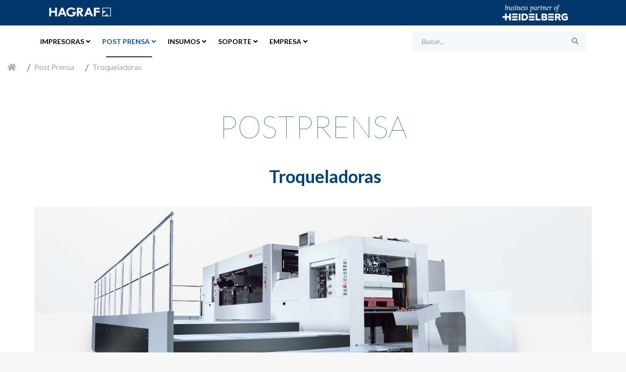

--- FILE ---
content_type: text/html; charset=utf-8
request_url: https://www.hagraf.com/post-prensa/troqueladoras.html
body_size: 18409
content:
<!DOCTYPE html>
<html xmlns="http://www.w3.org/1999/xhtml" xml:lang="es-es" lang="es-es" dir="ltr">

<head>
	<meta http-equiv="X-UA-Compatible" content="IE=edge">
	<meta name="viewport" content="width=device-width, initial-scale=1">
	<meta charset="utf-8">
	<title>Troqueladoras</title>
	<link href="/images/favicon-hagraf.png#joomlaImage://local-images/favicon-hagraf.png?width=748&height=748" rel="icon" type="image/vnd.microsoft.icon">
	<link href="https://www.hagraf.com/component/search/?id=188&amp;format=opensearch&amp;Itemid=980" rel="search" title="Buscar hagraf.com" type="application/opensearchdescription+xml">
<link href="/components/com_sppagebuilder/assets/css/font-awesome-5.min.css?62670cd6c46dc9fd1c3fe85280142dff" rel="stylesheet" />
	<link href="/components/com_sppagebuilder/assets/css/font-awesome-v4-shims.css?62670cd6c46dc9fd1c3fe85280142dff" rel="stylesheet" />
	<link href="/components/com_sppagebuilder/assets/css/animate.min.css?62670cd6c46dc9fd1c3fe85280142dff" rel="stylesheet" />
	<link href="/components/com_sppagebuilder/assets/css/sppagebuilder.css?62670cd6c46dc9fd1c3fe85280142dff" rel="stylesheet" />
	<link href="/media/com_jce/site/css/content.min.css?badb4208be409b1335b815dde676300e" rel="stylesheet" />
	<link href="//fonts.googleapis.com/css?family=Lato:100,100italic,300,300italic,regular,italic,700,700italic,900,900italic&amp;amp;subset=latin-ext" rel="stylesheet" />
	<link href="/templates/newhagraf/css/bootstrap.min.css" rel="stylesheet" />
	<link href="/templates/newhagraf/css/joomla-fontawesome.min.css" rel="stylesheet" />
	<link href="/templates/newhagraf/css/font-awesome-v4-shims.min.css" rel="stylesheet" />
	<link href="/templates/newhagraf/css/legacy.css" rel="stylesheet" />
	<link href="/templates/newhagraf/css/template.css" rel="stylesheet" />
	<link href="/templates/newhagraf/css/presets/preset6.css" rel="stylesheet" class="preset" />
	<link href="/templates/newhagraf/css/custom.css" rel="stylesheet" />
	<link href="/plugins/system/helix3/assets/css/pagebuilder.css" rel="stylesheet" />
	<link href="/templates/newhagraf/css/frontend-edit.css" rel="stylesheet" />
	<link href="/components/com_sppagebuilder/assets/css/magnific-popup.css" rel="stylesheet" />
	<style>@media(min-width: 1400px) {.sppb-row-container { max-width: 1320px; }}</style>
	<style>.sp-page-builder .page-content #section-id-1598052782873{background-color:#ffffff;}.sp-page-builder .page-content #section-id-1598052782873{padding-top:70px;padding-right:0px;padding-bottom:20;padding-left:px;margin-top:0px;margin-right:0px;margin-bottom:0px;margin-left:0px;}.sp-page-builder .page-content #section-id-1598052782873 .sppb-section-title .sppb-title-heading {font-size:62px;line-height:62px;text-align:center;color:#024072;}#column-id-1598052782872{border-radius:0px;}#column-wrap-id-1598052782872{max-width:100%;flex-basis:100%;}@media (max-width:1199.98px) {#column-wrap-id-1598052782872{max-width:100%;flex-basis:100%;}}@media (max-width:991.98px) {#column-wrap-id-1598052782872{max-width:100%;flex-basis:100%;}}@media (max-width:767.98px) {#column-wrap-id-1598052782872{max-width:100%;flex-basis:100%;}}@media (max-width:575.98px) {#column-wrap-id-1598052782872{max-width:100%;flex-basis:100%;}}#column-id-1598052782872 .sppb-column-overlay{border-radius:0px;}#column-id-1598052782872{background-color:#ffffff;}#sppb-addon-1623266320828{box-shadow:0 0 0 0 #ffffff;}#sppb-addon-1623266320828{color:#000000;border-radius:0px;padding-top:0px;padding-right:20px;padding-bottom:20px;padding-left:20px;}#sppb-addon-wrapper-1623266320828{margin-top:0px;margin-right:0px;margin-bottom:10px;margin-left:50px;}@media (max-width:1199.98px) {#sppb-addon-wrapper-1623266320828{margin-top:0px;margin-right:0px;margin-bottom:20px;margin-left:0px;}}@media (max-width:991.98px) {#sppb-addon-wrapper-1623266320828{margin-top:0px;margin-right:0px;margin-bottom:20px;margin-left:0px;}}@media (max-width:767.98px) {#sppb-addon-wrapper-1623266320828{margin-top:0px;margin-right:0px;margin-bottom:10px;margin-left:0px;}}@media (max-width:575.98px) {#sppb-addon-wrapper-1623266320828{margin-top:0px;margin-right:0px;margin-bottom:10px;margin-left:0px;}}#sppb-addon-1623266320828 .sppb-addon-title{margin-bottom:10px;color:#004178;}#sppb-addon-1623266320828 .sppb-addon-title{font-weight:400;letter-spacing:0px;}#sppb-addon-1623266320828 .sppb-addon-text-block{text-align:center;}#sppb-addon-1625514658791{box-shadow:0 0 0 0 #ffffff;}#sppb-addon-1625514658791{border-radius:0px;}#sppb-addon-wrapper-1625514658791{margin-top:0px;margin-right:0px;margin-bottom:30px;margin-left:0px;}@media (max-width:1199.98px) {#sppb-addon-wrapper-1625514658791{margin-top:0px;margin-right:0px;margin-bottom:20px;margin-left:0px;}}@media (max-width:991.98px) {#sppb-addon-wrapper-1625514658791{margin-top:0px;margin-right:0px;margin-bottom:20px;margin-left:0px;}}@media (max-width:767.98px) {#sppb-addon-wrapper-1625514658791{margin-top:0px;margin-right:0px;margin-bottom:10px;margin-left:0px;}}@media (max-width:575.98px) {#sppb-addon-wrapper-1625514658791{margin-top:0px;margin-right:0px;margin-bottom:10px;margin-left:0px;}}#sppb-addon-1625514658791 .sppb-carousel-pro .sppb-item{height:400px;}@media (max-width:991.98px) {#sppb-addon-1625514658791 #sppb-item-16255146587910 .sppb-carousel-pro-text h2{margin-top:0px;margin-right:0px;margin-bottom:0px;margin-left:0px;}}@media (max-width:767.98px) {#sppb-addon-1625514658791 #sppb-item-16255146587910 .sppb-carousel-pro-text h2{margin-top:0px;margin-right:0px;margin-bottom:0px;margin-left:0px;}}@media (max-width:575.98px) {#sppb-addon-1625514658791 #sppb-item-16255146587910 .sppb-carousel-pro-text h2{margin-top:0px;margin-right:0px;margin-bottom:0px;margin-left:0px;}}@media (max-width:991.98px) {#sppb-addon-1625514658791 #sppb-item-16255146587910 .sppb-carousel-pro-text .sppb-carousel-pro-content{margin-top:0px;margin-right:0px;margin-bottom:0px;margin-left:0px;}}@media (max-width:767.98px) {#sppb-addon-1625514658791 #sppb-item-16255146587910 .sppb-carousel-pro-text .sppb-carousel-pro-content{margin-top:0px;margin-right:0px;margin-bottom:0px;margin-left:0px;}}@media (max-width:575.98px) {#sppb-addon-1625514658791 #sppb-item-16255146587910 .sppb-carousel-pro-text .sppb-carousel-pro-content{margin-top:0px;margin-right:0px;margin-bottom:0px;margin-left:0px;}}#sppb-addon-1625514658791 .sppb-carousel-inner > .sppb-item{-webkit-transition-duration:600ms;transition-duration:600ms;}#column-wrap-id-1598052943474{max-width:100%;flex-basis:100%;}@media (max-width:1199.98px) {#column-wrap-id-1598052943474{max-width:100%;flex-basis:100%;}}@media (max-width:991.98px) {#column-wrap-id-1598052943474{max-width:100%;flex-basis:100%;}}@media (max-width:767.98px) {#column-wrap-id-1598052943474{max-width:100%;flex-basis:100%;}}@media (max-width:575.98px) {#column-wrap-id-1598052943474{max-width:100%;flex-basis:100%;}}#column-id-1598052943474{background-color:#fff;}#column-wrap-id-1625514658785{max-width:50%;flex-basis:50%;}@media (max-width:1199.98px) {#column-wrap-id-1625514658785{max-width:100%;flex-basis:100%;}}@media (max-width:991.98px) {#column-wrap-id-1625514658785{max-width:100%;flex-basis:100%;}}@media (max-width:767.98px) {#column-wrap-id-1625514658785{max-width:100%;flex-basis:100%;}}@media (max-width:575.98px) {#column-wrap-id-1625514658785{max-width:100%;flex-basis:100%;}}#sppb-addon-1623267748021{box-shadow:0 0 0 0 #ffffff;}#sppb-addon-1623267748021{color:#ffffff;border-radius:0px;padding-top:20px;padding-right:20px;padding-bottom:20px;padding-left:20px;}#sppb-addon-wrapper-1623267748021{margin-top:20px;margin-right:0px;margin-bottom:20px;margin-left:50px;}@media (max-width:1199.98px) {#sppb-addon-wrapper-1623267748021{margin-top:0px;margin-right:0px;margin-bottom:20px;margin-left:0px;}}@media (max-width:991.98px) {#sppb-addon-wrapper-1623267748021{margin-top:0px;margin-right:0px;margin-bottom:20px;margin-left:0px;}}@media (max-width:767.98px) {#sppb-addon-wrapper-1623267748021{margin-top:0px;margin-right:0px;margin-bottom:10px;margin-left:0px;}}@media (max-width:575.98px) {#sppb-addon-wrapper-1623267748021{margin-top:0px;margin-right:0px;margin-bottom:10px;margin-left:0px;}}#sppb-addon-1623267748021 {background-color:#00a0e6;}#sppb-addon-1623267748021 a {color:#ffffff;}#sppb-addon-1623267748021 .sppb-addon-title{color:#ffffff;}#sppb-addon-1623267748021 .sppb-addon-title{font-weight:600;line-height:20px;letter-spacing:0px;}#sppb-addon-1623267748021 .sppb-addon-text-block{text-align:left;}#column-wrap-id-1625514658786{max-width:50%;flex-basis:50%;}@media (max-width:1199.98px) {#column-wrap-id-1625514658786{max-width:100%;flex-basis:100%;}}@media (max-width:991.98px) {#column-wrap-id-1625514658786{max-width:100%;flex-basis:100%;}}@media (max-width:767.98px) {#column-wrap-id-1625514658786{max-width:100%;flex-basis:100%;}}@media (max-width:575.98px) {#column-wrap-id-1625514658786{max-width:100%;flex-basis:100%;}}</style>
	<style>.chronocredits{
display:none;
}
 .hagraf {
min-with:200%;
}

.page-link {
color: #4a4a4a;
}

nav.pagenavigation ul.pagination li a {
    padding: 8px 25px;
    text-transform: uppercase;
    color: #999999;
    font-size: 14px;
}</style>
	<style>body{font-family:Lato, sans-serif; font-size:18px; font-weight:normal; }</style>
	<style>h1{font-family:Lato, sans-serif; font-size:62px; font-weight:100; }</style>
	<style>h2{font-family:Lato, sans-serif; font-size:36px; font-weight:700; }</style>
	<style>h3{font-family:Lato, sans-serif; font-size:24px; font-weight:normal; }</style>
	<style>h4{font-family:Lato, sans-serif; font-size:16px; font-weight:normal; }</style>
	<style>h5{font-family:Lato, sans-serif; font-size:14px; font-weight:normal; }</style>
	<style>h6{font-family:Lato, sans-serif; font-size:12px; font-weight:normal; }</style>
	<style>@media (min-width: 1400px) {
.container {
max-width: 1140px;
}
}</style>
	<style>#sp-top-bar{ background-color:#f5f5f5;color:#999999; }</style>
	<style>#sp-bottom{ background-color:#eaeaea;padding:85px 0 120px 0; }</style>
<script type="application/json" class="joomla-script-options new">{"joomla.jtext":{"COM_SPPAGEBUILDER_FRONTEND_EDITOR":"COM_SPPAGEBUILDER_FRONTEND_EDITOR","COM_SPPAGEBUILDER_BACKEND_EDITOR":"COM_SPPAGEBUILDER_BACKEND_EDITOR","COM_SPPAGEBUILDER_PREVIEW":"COM_SPPAGEBUILDER_PREVIEW","COM_SPPAGEBUILDER_APPLY":"COM_SPPAGEBUILDER_APPLY","COM_SPPAGEBUILDER_CANCEL":"COM_SPPAGEBUILDER_CANCEL","COM_SPPAGEBUILDER_DELETE_COLUMN_CONFIRMATION":"COM_SPPAGEBUILDER_DELETE_COLUMN_CONFIRMATION","COM_SPPAGEBUILDER_SHOW":"Show","COM_SPPAGEBUILDER_HIDE":"Hide","COM_SPPAGEBUILDER_OPTIONS":"COM_SPPAGEBUILDER_OPTIONS","COM_SPPAGEBUILDER_COPY":"COM_SPPAGEBUILDER_COPY","COM_SPPAGEBUILDER_PASTE":"COM_SPPAGEBUILDER_PASTE","COM_SPPAGEBUILDER_PASE_STYLE":"COM_SPPAGEBUILDER_PASE_STYLE","COM_SPPAGEBUILDER_DUPLICATE":"COM_SPPAGEBUILDER_DUPLICATE","COM_SPPAGEBUILDER_COLUMN":"Column","COM_SPPAGEBUILDER_RENAME":"COM_SPPAGEBUILDER_RENAME","COM_SPPAGEBUILDER_LOADING":"COM_SPPAGEBUILDER_LOADING","COM_SPPAGEBUILDER_SUCCESS_LEVEL":"Success","COM_SPPAGEBUILDER_SUCCESS_FOR_LAYOUT":"Layout page imported successfully!","COM_SPPAGEBUILDER_SUCCESS_MSG_FOR_DELETE":"is deleted successfully","COM_SPPAGEBUILDER_ERROR_LEVEL":"Error","COM_SPPAGEBUILDER_ERROR_MSG_FOR_DELETE":"Failed to delete","COM_SPPAGEBUILDER_GLOBAL_ADD":"COM_SPPAGEBUILDER_GLOBAL_ADD","COM_SPPAGEBUILDER_WARNING_LEVEL":"Warning","COM_SPPAGEBUILDER_WARNING_FOR_URL_REDIRECT":"Invalid redirect URL found! Contact with the pagebuilder team.","COM_SPPAGEBUILDER_CONFIRM_LEVEL":"Confirm","COM_SPPAGEBUILDER_CONFIRM_FOR_ICON_DELETE":"Do you really want to delete the icon pack?","COM_SPPAGEBUILDER_SUCCESS_FOR_ICON_PACK":"Icon pack deleted successfully","COM_SPPAGEBUILDER_ERROR_MSG_FOR_DELETE_ICON":"Something went wrong on deleting icon!","COM_SPPAGEBUILDER_SUCCESS_MSG_FOR_ICON_PACK_ENABLED":"Icon pack enabled ","COM_SPPAGEBUILDER_SUCCESS_MSG_FOR_ICON_PACK_DISABLED":"Icon pack disabled","COM_SPPAGEBUILDER_ERROR_MSG_CHANGING_STATUS":"Something went wrong on changing status!","COM_SPPAGEBUILDER_SUCCESS_MSG_FOR_ICON_PACK_INSERTED":"Icon pack inserted successfully!","COM_SPPAGEBUILDER_SUCCESS_MSG_FOR_ALERT":"it's a pro addon","COM_SPPAGEBUILDER_SUCCESS_MSG_FOR_PAGE_SAVE":"Page Settings saved successfully!","COM_SPPAGEBUILDER_ERROR_MSG_FOR_PRO_VERSION":"Available in pro version","COM_SPPAGEBUILDER_ERROR_MSG_FOR_COPIED_ROW":"Copied row data is not valid","COM_SPPAGEBUILDER_ERROR_MSG_FOR_COPIED_ADDON":"Copied addon data is not valid","COM_SPPAGEBUILDER_ERROR_MSG_NO_RESULT_FOUND":"No results found!","COM_SPPAGEBUILDER_ERROR_MSG_FOR_INVALID_DEPENDS_ARRAY":"Invalid depends array!","COM_SPPAGEBUILDER_ERROR_MSG_FOR_INVALID_DATA_STRUCTURE":"Invalid data structure found in `admin.php` file. placeholder attribute is required if the type is `placeholder`.","COM_SPPAGEBUILDER_ERROR_MSG_FOR_INVALID_MISSING_OPTIONS":"Missing the `options` attribute for the placeholder type `list` at admin.php file.","COM_SPPAGEBUILDER_ERROR_MSG_FOR_INVALID_DATA_STRUCTURE_FOUND":"Invalid data structure found at admin.php file","COM_SPPAGEBUILDER_ERROR_MSG_FOR_INVALID_ADDONS_SETTINGS":"Invalid addons settings! Contact with the Page Builder team.","COM_SPPAGEBUILDER_UPDATE":"Update","COM_SPPAGEBUILDER_GENERATE":"Generate","COM_SPPAGEBUILDER_CATEGORIES":"Categories","COM_SPPAGEBUILDER_SECTIONS":"Sections","COM_SPPAGEBUILDER_SECTION":"Section","COM_SPPAGEBUILDER_ADDON":"Addon","COM_SPPAGEBUILDER_INSERT":"Insert","COM_SPPAGEBUILDER_DONE":"Done","COM_SPPAGEBUILDER_FOLDERS":"Folders","COM_SPPAGEBUILDER_START":"Start","COM_SPPAGEBUILDER_END":"End","COM_SPPAGEBUILDER_COLOR":"Color","COM_SPPAGEBUILDER_HORIZONTAL":"Horizontal","COM_SPPAGEBUILDER_VERTICAL":"Vertical","COM_SPPAGEBUILDER_BLUR":"Blur","COM_SPPAGEBUILDER_SPREAD":"Spread","COM_SPPAGEBUILDER_TYPE":"Type","COM_SPPAGEBUILDER_UPLOAD":"Upload","COM_SPPAGEBUILDER_REPLACE":"Replace","COM_SPPAGEBUILDER_SAVE":"Save","COM_SPPAGEBUILDER_SAVE_CLOSE":"COM_SPPAGEBUILDER_SAVE_CLOSE","COM_SPPAGEBUILDER_SAVE_NEW":"COM_SPPAGEBUILDER_SAVE_NEW","COM_SPPAGEBUILDER_CLOSE":"COM_SPPAGEBUILDER_CLOSE","COM_SPPAGEBUILDER_SAVE_COPY":"COM_SPPAGEBUILDER_SAVE_COPY","COM_SPPAGEBUILDER_DELETE_SAVED_ADDON_DIALOG_MSG":"Do you really want to delete the addon?","COM_SPPAGEBUILDER_DELETE_SAVED_SECTION_DIALOG_MSG":"Do you really want to trash the page?","COM_SPPAGEBUILDER_ERROR_MSG_FOR_UNAUTHORISED_BLOCK_INSERT":"You are not authorised to insert this block!","COM_SPPAGEBUILDER_ERROR_MSG_FOR_BLOCK_INSERT":"Something went wrong inserting block!","COM_SPPAGEBUILDER_ERROR_MSG_FOR_EMPTY_BLOCK":"No Blocks Found","COM_SPPAGEBUILDER_ERROR_MSG_FOR_PAGE_ID_NOT_FOUND":"Page ID not found!","COM_SPPAGEBUILDER_ERROR_MSG_FOR_FETCHING_TEMPLATES":"Failed to fetch template list.","COM_SPPAGEBUILDER_ERROR_MSG_FOR_FETCHING_COLLECTION":"Failed to fetch collection.","COM_SPPAGEBUILDER_ERROR_MSG_FOR_FETCHING_BLOCKS":"Failed to fetch block list.","COM_SPPAGEBUILDER_ERROR_MSG_FOR_FETCHING_SAVED_ITEMS":"Failed to saved item list.","COM_SPPAGEBUILDER_NO_ITEMS_FOUND":"No item found!","COM_SPPAGEBUILDER_LAYERS_PANEL_OPTIONS":"Layers Options","COM_SPPAGEBUILDER_LAYERS_PANEL_EXPAND_ALL":"Expand","COM_SPPAGEBUILDER_LAYERS_PANEL_COLLAPSE_ALL":"Collapse","COM_SPPAGEBUILDER_LAYERS_PANEL_CLEAR_CANVAS":"Clear","COM_SPPAGEBUILDER_LAYERS_PANEL_EXPORT_CANVAS":"Export","COM_SPPAGEBUILDER_NEW_PAGE_ENTER_TITLE":"Enter a title.","COM_SPPAGEBUILDER_CLEAR_PAGE_CONTENT_CONFIRM":"Are you sure to clear page content?","COM_SPPAGEBUILDER_ITEMS_CHECKED_IN":"Item checked in.","COM_SPPAGEBUILDER_PAGE_OPTIONS":"Page Options","COM_SPPAGEBUILDER_POPOVER_TITLE":"Popover Title","COM_SPPAGEBUILDER_LAYOUT_FILTER_PAGE":"Page","COM_SPPAGEBUILDER_LAYOUT_FILTER_SORT_BY":"Sort by","COM_SPPAGEBUILDER_ERROR_MSG":"Something went wrong!","COM_SPPAGEBUILDER_GLOBAL_DIVIDER":"Divider","COM_SPPAGEBUILDER_MEDIA_MANAGER":"COM_SPPAGEBUILDER_MEDIA_MANAGER","COM_SPPAGEBUILDER_MEDIA_MANAGER_UPLOAD_FILES":"COM_SPPAGEBUILDER_MEDIA_MANAGER_UPLOAD_FILES","COM_SPPAGEBUILDER_MEDIA_MANAGER_CLOSE":"COM_SPPAGEBUILDER_MEDIA_MANAGER_CLOSE","COM_SPPAGEBUILDER_MEDIA_MANAGER_INSERT":"COM_SPPAGEBUILDER_MEDIA_MANAGER_INSERT","COM_SPPAGEBUILDER_MEDIA_MANAGER_SEARCH":"COM_SPPAGEBUILDER_MEDIA_MANAGER_SEARCH","COM_SPPAGEBUILDER_MEDIA_MANAGER_CANCEL":"COM_SPPAGEBUILDER_MEDIA_MANAGER_CANCEL","COM_SPPAGEBUILDER_MEDIA_MANAGER_DELETE":"COM_SPPAGEBUILDER_MEDIA_MANAGER_DELETE","COM_SPPAGEBUILDER_MEDIA_MANAGER_CONFIRM_DELETE":"COM_SPPAGEBUILDER_MEDIA_MANAGER_CONFIRM_DELETE","COM_SPPAGEBUILDER_MEDIA_MANAGER_LOAD_MORE":"COM_SPPAGEBUILDER_MEDIA_MANAGER_LOAD_MORE","COM_SPPAGEBUILDER_MEDIA_MANAGER_UNSUPPORTED_FORMAT":"COM_SPPAGEBUILDER_MEDIA_MANAGER_UNSUPPORTED_FORMAT","COM_SPPAGEBUILDER_MEDIA_MANAGER_BROWSE_MEDIA":"COM_SPPAGEBUILDER_MEDIA_MANAGER_BROWSE_MEDIA","COM_SPPAGEBUILDER_MEDIA_MANAGER_BROWSE_FOLDERS":"COM_SPPAGEBUILDER_MEDIA_MANAGER_BROWSE_FOLDERS","COM_SPPAGEBUILDER_MEDIA_MANAGER_CREATE_FOLDER":"COM_SPPAGEBUILDER_MEDIA_MANAGER_CREATE_FOLDER","COM_SPPAGEBUILDER_ADDON_ICON_SELECT":"COM_SPPAGEBUILDER_ADDON_ICON_SELECT","COM_SPPAGEBUILDER_MEDIA_MANAGER_ENTER_DIRECTORY_NAME":"COM_SPPAGEBUILDER_MEDIA_MANAGER_ENTER_DIRECTORY_NAME","COM_SPPAGEBUILDER_MEDIA_MANAGER_MEDIA_UPLOADING":"COM_SPPAGEBUILDER_MEDIA_MANAGER_MEDIA_UPLOADING","COM_SPPAGEBUILDER_MEDIA_MANAGER_UPLOAD_FAILED":"Upload Failed","COM_SPPAGEBUILDER_MEDIA_MANAGER_MEDIA_LARGE":"COM_SPPAGEBUILDER_MEDIA_MANAGER_MEDIA_LARGE","COM_SPPAGEBUILDER_MEDIA_MANAGER_FILE_NOT_SUPPORTED":"File not supported","COM_SPPAGEBUILDER_MEDIA_MANAGER_MEDIA_DROP_FILES":"COM_SPPAGEBUILDER_MEDIA_MANAGER_MEDIA_DROP_FILES","COM_SPPAGEBUILDER_NO_UPLOAD_PERMISSION":"You don't have permission to upload files.","COM_SPPAGEBUILDER_MEDIA_MANAGER_MEDIA_ALL_ITEMS":"COM_SPPAGEBUILDER_MEDIA_MANAGER_MEDIA_ALL_ITEMS","COM_SPPAGEBUILDER_MEDIA_MANAGER_MEDIA_NOTHING_FOUND":"COM_SPPAGEBUILDER_MEDIA_MANAGER_MEDIA_NOTHING_FOUND","COM_SPPAGEBUILDER_MEDIA_MANAGER_MEDIA_NO_ICON_FOUND":"COM_SPPAGEBUILDER_MEDIA_MANAGER_MEDIA_NO_ICON_FOUND","COM_SPPAGEBUILDER_MEDIA_MANAGER_MEDIA_IMAGES":"COM_SPPAGEBUILDER_MEDIA_MANAGER_MEDIA_IMAGES","COM_SPPAGEBUILDER_MEDIA_MANAGER_MEDIA_VIDEOS":"COM_SPPAGEBUILDER_MEDIA_MANAGER_MEDIA_VIDEOS","COM_SPPAGEBUILDER_MEDIA_MANAGER_MEDIA_AUDIOS":"COM_SPPAGEBUILDER_MEDIA_MANAGER_MEDIA_AUDIOS","COM_SPPAGEBUILDER_MEDIA_MANAGER_MEDIA_ATTACHMENTS":"COM_SPPAGEBUILDER_MEDIA_MANAGER_MEDIA_ATTACHMENTS","COM_SPPAGEBUILDER_MEDIA_MANAGER_MEDIA_FOLDERS":"COM_SPPAGEBUILDER_MEDIA_MANAGER_MEDIA_FOLDERS","COM_SPPAGEBUILDER_MEDIA_MANAGER_MEDIA_SEARCH":"COM_SPPAGEBUILDER_MEDIA_MANAGER_MEDIA_SEARCH","COM_SPPAGEBUILDER_MEDIA_MANAGER_MEDIA_ALL":"COM_SPPAGEBUILDER_MEDIA_MANAGER_MEDIA_ALL","COM_SPPAGEBUILDER_MEDIA_MANAGER_MEDIA_TOASTER_SUCCESS":"COM_SPPAGEBUILDER_MEDIA_MANAGER_MEDIA_TOASTER_SUCCESS","COM_SPPAGEBUILDER_MEDIA_MANAGER_MEDIA_FOLDER_NOT_EMPTY":"COM_SPPAGEBUILDER_MEDIA_MANAGER_MEDIA_FOLDER_NOT_EMPTY","COM_SPPAGEBUILDER_MEDIA_MANAGER_MEDIA_RENAME_SUCCESS":"COM_SPPAGEBUILDER_MEDIA_MANAGER_MEDIA_RENAME_SUCCESS","COM_SPPAGEBUILDER_MEDIA_MANAGER_MEDIA_RENAME_ERROR":"COM_SPPAGEBUILDER_MEDIA_MANAGER_MEDIA_RENAME_ERROR","COM_SPPAGEBUILDER_ROW_OPTIONS":"COM_SPPAGEBUILDER_ROW_OPTIONS","COM_SPPAGEBUILDER_ADD_NEW_ROW":"COM_SPPAGEBUILDER_ADD_NEW_ROW","COM_SPPAGEBUILDER_DUPLICATE_ROW":"COM_SPPAGEBUILDER_DUPLICATE_ROW","COM_SPPAGEBUILDER_DISABLE_ROW":"COM_SPPAGEBUILDER_DISABLE_ROW","COM_SPPAGEBUILDER_ENABLE_ROW":"COM_SPPAGEBUILDER_ENABLE_ROW","COM_SPPAGEBUILDER_COPY_ROW":"COM_SPPAGEBUILDER_COPY_ROW","COM_SPPAGEBUILDER_ROW_COPIED":"COM_SPPAGEBUILDER_ROW_COPIED","COM_SPPAGEBUILDER_ADDON_COPIED":"COM_SPPAGEBUILDER_ADDON_COPIED","COM_SPPAGEBUILDER_PASTED":"COM_SPPAGEBUILDER_PASTED","COM_SPPAGEBUILDER_PASTE_ROW":"COM_SPPAGEBUILDER_PASTE_ROW","COM_SPPAGEBUILDER_DELETE_ROW":"COM_SPPAGEBUILDER_DELETE_ROW","COM_SPPAGEBUILDER_ROW_TOGGLE":"COM_SPPAGEBUILDER_ROW_TOGGLE","COM_SPPAGEBUILDER_DELETE_ROW_CONFIRMATION":"COM_SPPAGEBUILDER_DELETE_ROW_CONFIRMATION","COM_SPPAGEBUILDER_ROW_COLUMNS_MANAGEMENT":"COM_SPPAGEBUILDER_ROW_COLUMNS_MANAGEMENT","COM_SPPAGEBUILDER_GLOBAL_CUSTOM":"COM_SPPAGEBUILDER_GLOBAL_CUSTOM","COM_SPPAGEBUILDER_ROW_COLUMNS_GENERATE":"COM_SPPAGEBUILDER_ROW_COLUMNS_GENERATE","COM_SPPAGEBUILDER_IMPORT_PAGE":"COM_SPPAGEBUILDER_IMPORT_PAGE","COM_SPPAGEBUILDER_IMPORT_PAGE_ALT":"COM_SPPAGEBUILDER_IMPORT_PAGE_ALT","COM_SPPAGEBUILDER_EXPORT_PAGE":"COM_SPPAGEBUILDER_EXPORT_PAGE","COM_SPPAGEBUILDER_IMPORT_ROW":"COM_SPPAGEBUILDER_IMPORT_ROW","COM_SPPAGEBUILDER_PAGE_TEMPLATES":"COM_SPPAGEBUILDER_PAGE_TEMPLATES","COM_SPPAGEBUILDER_UNDO":"COM_SPPAGEBUILDER_UNDO","COM_SPPAGEBUILDER_REDO":"COM_SPPAGEBUILDER_REDO","COM_SPPAGEBUILDER_SAVE_ROW":"COM_SPPAGEBUILDER_SAVE_ROW","COM_SPPAGEBUILDER_ROW_START_CREATING_PAGE":"COM_SPPAGEBUILDER_ROW_START_CREATING_PAGE","COM_SPPAGEBUILDER_ROW_LAYOUT_BUNDLES":"COM_SPPAGEBUILDER_ROW_LAYOUT_BUNDLES","COM_SPPAGEBUILDER_ROW_IMPORT_LAYOUT":"COM_SPPAGEBUILDER_ROW_IMPORT_LAYOUT","COM_SPPAGEBUILDER_ROW_OR":"COM_SPPAGEBUILDER_ROW_OR","COM_SPPAGEBUILDER_SECTION_OPTIONS":"COM_SPPAGEBUILDER_SECTION_OPTIONS","COM_SPPAGEBUILDER_SECTION_SETTINGS":"COM_SPPAGEBUILDER_SECTION_SETTINGS","COM_SPPAGEBUILDER_SAVE_SECTION":"COM_SPPAGEBUILDER_SAVE_SECTION","COM_SPPAGEBUILDER_DUPLICATE_SECTION":"COM_SPPAGEBUILDER_DUPLICATE_SECTION","COM_SPPAGEBUILDER_RESET_COLUMNS_WIDTH":"COM_SPPAGEBUILDER_RESET_COLUMNS_WIDTH","COM_SPPAGEBUILDER_EDIT_COLUMN_IN_SECTION":"COM_SPPAGEBUILDER_EDIT_COLUMN_IN_SECTION","COM_SPPAGEBUILDER_DISABLE_SECTION":"COM_SPPAGEBUILDER_DISABLE_SECTION","COM_SPPAGEBUILDER_ENABLE_SECTION":"COM_SPPAGEBUILDER_ENABLE_SECTION","COM_SPPAGEBUILDER_COPY_SECTION":"COM_SPPAGEBUILDER_COPY_SECTION","COM_SPPAGEBUILDER_PASTE_SECTION":"COM_SPPAGEBUILDER_PASTE_SECTION","COM_SPPAGEBUILDER_DELETE_SECTION":"COM_SPPAGEBUILDER_DELETE_SECTION","COM_SPPAGEBUILDER_SECTION_COPIED":"COM_SPPAGEBUILDER_SECTION_COPIED","COM_SPPAGEBUILDER_EDIT_SECTION":"COM_SPPAGEBUILDER_EDIT_SECTION","COM_SPPAGEBUILDER_ROW_COLUMNS_OPTIONS":"COM_SPPAGEBUILDER_ROW_COLUMNS_OPTIONS","COM_SPPAGEBUILDER_DELETE_COLUMN":"COM_SPPAGEBUILDER_DELETE_COLUMN","COM_SPPAGEBUILDER_ADD_NEW_ADDON":"COM_SPPAGEBUILDER_ADD_NEW_ADDON","COM_SPPAGEBUILDER_DELETE_ADDON":"COM_SPPAGEBUILDER_DELETE_ADDON","COM_SPPAGEBUILDER_DUPLICATE_ADDON":"COM_SPPAGEBUILDER_DUPLICATE_ADDON","COM_SPPAGEBUILDER_CANVAS":"COM_SPPAGEBUILDER_CANVAS","COM_SPPAGEBUILDER_DELETE_CANVAS":"COM_SPPAGEBUILDER_DELETE_CANVAS","COM_SPPAGEBUILDER_RENAME_CANVAS":"COM_SPPAGEBUILDER_RENAME_CANVAS","COM_SPPAGEBUILDER_SETTINGS_CANVAS":"COM_SPPAGEBUILDER_SETTINGS_CANVAS","COM_SPPAGEBUILDER_DUPLICATE_CANVAS":"COM_SPPAGEBUILDER_DUPLICATE_CANVAS","COM_SPPAGEBUILDER_EDIT_ADDON":"COM_SPPAGEBUILDER_EDIT_ADDON","COM_SPPAGEBUILDER_EDIT_ROW":"COM_SPPAGEBUILDER_EDIT_ROW","COM_SPPAGEBUILDER_EDIT_COLUMN_IN_ROW":"COM_SPPAGEBUILDER_EDIT_COLUMN_IN_ROW","COM_SPPAGEBUILDER_ADDONS_LIST":"COM_SPPAGEBUILDER_ADDONS_LIST","COM_SPPAGEBUILDER_ALL":"COM_SPPAGEBUILDER_ALL","COM_SPPAGEBUILDER_MODAL_CLOSE":"COM_SPPAGEBUILDER_MODAL_CLOSE","COM_SPPAGEBUILDER_DISABLE_COLUMN":"COM_SPPAGEBUILDER_DISABLE_COLUMN","COM_SPPAGEBUILDER_ENABLE_COLUMN":"COM_SPPAGEBUILDER_ENABLE_COLUMN","COM_SPPAGEBUILDER_ADDON_AJAX_CONTACT_COLUMN_OPTION":"COM_SPPAGEBUILDER_ADDON_AJAX_CONTACT_COLUMN_OPTION","COM_SPPAGEBUILDER_ROW":"COM_SPPAGEBUILDER_ROW","COM_SPPAGEBUILDER_ADDON_ITEM_ADD_EDIT":"COM_SPPAGEBUILDER_ADDON_ITEM_ADD_EDIT","COM_SPPAGEBUILDER_ADDON_TABLE_ADVANCED_SEARCH_PLACEHOLDER":"Type Here To Search","COM_SPPAGEBUILDER_YES":"COM_SPPAGEBUILDER_YES","COM_SPPAGEBUILDER_NO":"COM_SPPAGEBUILDER_NO","COM_SPPAGEBUILDER_PAGE_TEMPLATES_LIST":"COM_SPPAGEBUILDER_PAGE_TEMPLATES_LIST","COM_SPPAGEBUILDER_PAGE_TEMPLATE_LOAD":"COM_SPPAGEBUILDER_PAGE_TEMPLATE_LOAD","COM_SPPAGEBUILDER_ENABLE_ADDON":"COM_SPPAGEBUILDER_ENABLE_ADDON","COM_SPPAGEBUILDER_DISABLE_ADDON":"COM_SPPAGEBUILDER_DISABLE_ADDON","COM_SPPAGEBUILDER_SAVE_ADDON":"COM_SPPAGEBUILDER_SAVE_ADDON","COM_SPPAGEBUILDER_ADDON_PARENT_COLUMN":"COM_SPPAGEBUILDER_ADDON_PARENT_COLUMN","COM_SPPAGEBUILDER_ADD_NEW_INNER_ROW":"COM_SPPAGEBUILDER_ADD_NEW_INNER_ROW","COM_SPPAGEBUILDER_MOVE_COLUMN":"COM_SPPAGEBUILDER_MOVE_COLUMN","COM_SPPAGEBUILDER_DAY":"Día","COM_SPPAGEBUILDER_DAYS":"Días","COM_SPPAGEBUILDER_HOUR":"Hora","COM_SPPAGEBUILDER_HOURS":"Horas","COM_SPPAGEBUILDER_MINUTE":"Minuto","COM_SPPAGEBUILDER_MINUTES":"Minutos","COM_SPPAGEBUILDER_SECOND":"Segundo","COM_SPPAGEBUILDER_SECONDS":"Degundos","COM_SPPAGEBUILDER_ADDON_OPTIN_FORM_SUBCSCRIBE":"COM_SPPAGEBUILDER_ADDON_OPTIN_FORM_SUBCSCRIBE","COM_SPPAGEBUILDER_ADDON_AJAX_CONTACT_NAME":"Nombre","COM_SPPAGEBUILDER_ADDON_AJAX_CONTACT_EMAIL":"Email","COM_SPPAGEBUILDER_SAVED_ITEMS_BUTTON":"Upgrade Today","COM_SPPAGEBUILDER_SIDEBAR_CARD_TITLE":"Give wings to your imagination!","COM_SPPAGEBUILDER_SIDEBAR_CARD_MONEY_BACK":"15 Days Money Back Guarantee!","COM_SPPAGEBUILDER_SAVED_ITEMS_SECTIONS_TITLE":"Custom Section Library","COM_SPPAGEBUILDER_SAVED_ITEMS_SECTIONS_CONTENT":"Reusing your previously designed section never got easier! All you have to do is save your design to the library.","COM_SPPAGEBUILDER_SAVED_ITEMS_ADDONS_TITLE":"Custom Addons Library","COM_SPPAGEBUILDER_SAVED_ITEMS_ADDONS_CONTENT":"Reuse your previously customized addon on any page or section effortlessly. Just save the addons to the library!","COM_SPPAGEBUILDER_MEDIA":"COM_SPPAGEBUILDER_MEDIA","COM_SPPAGEBUILDER_LEARNING":"COM_SPPAGEBUILDER_LEARNING","COM_SPPAGEBUILDER_GLOBAL_LAYOUTS":"COM_SPPAGEBUILDER_GLOBAL_LAYOUTS","COM_SPPAGEBUILDER_GLOBAL_LAYERS":"COM_SPPAGEBUILDER_GLOBAL_LAYERS","COM_SPPAGEBUILDER_GLOBAL_ADDONS":"COM_SPPAGEBUILDER_GLOBAL_ADDONS","COM_SPPAGEBUILDER_LAYOUT_BLOCKS":"COM_SPPAGEBUILDER_LAYOUT_BLOCKS","COM_SPPAGEBUILDER_LAYOUT_SAVED_ITEM":"COM_SPPAGEBUILDER_LAYOUT_SAVED_ITEM","COM_SPPAGEBUILDER_ADDON_ANIMATION_DIRECTION":"COM_SPPAGEBUILDER_ADDON_ANIMATION_DIRECTION","COM_SPPAGEBUILDER_ADDON_CAROUSEL_LAYOUTS":"COM_SPPAGEBUILDER_ADDON_CAROUSEL_LAYOUTS","COM_SPPAGEBUILDER_LAYOUTS":"Layouts","COM_SPPAGEBUILDER_LAYOUTS_LIVE_DEMO":"Live Demo","COM_SPPAGEBUILDER_LAYOUTS_IMPORT":"Import","COM_SPPAGEBUILDER_LAYOUT_POPOVER_TITLE":"Import layout, blocks, Saved items from here. It's just a click away.","COM_SPPAGEBUILDER_LAYOUT_POPOVER_CUSTOM_COLUMNS":"or, Custom Columns","COM_SPPAGEBUILDER_LAYOUT_POPOVER_INVALID_LAYOUT":"Invalid layout format. Please follow this pattern: 4+3+4","COM_SPPAGEBUILDER_LAYOUT_NO_LAYOUT_FOUND":"No Layout Bundles Found","COM_SPPAGEBUILDER_LAYOUT_BACK":"Back to layouts","COM_SPPAGEBUILDER_LAYOUT_FILTER_RESET":"Reset","COM_SPPAGEBUILDER_LAYOUT_FILTER_TITLE_ASC":"Title ASC","COM_SPPAGEBUILDER_LAYOUT_FILTER_TITLE_DESC":"Title DESC","COM_SPPAGEBUILDER_LAYOUT_FILTER_TITLE_POPULAR_FIRST":"Popular First","COM_SPPAGEBUILDER_INVALID_DEEP_ADDON":"Invalid Deep Addon","COM_SPPAGEBUILDER_TOTAL_ENTRIES":"Total Entries","COM_SPPAGEBUILDER_CREATED_DATE":"Created Date","COM_SPPAGEBUILDER_CREATED_BY":"Created By","COM_SPPAGEBUILDER_NO_ADDON_FOUND":"No Addon Found","COM_SPPAGEBUILDER_NO_SECTION_FOUND":"No Section Found","COM_SPPAGEBUILDER_NOTHING_FOUND_FOR_KEYWORD":"Nothing found for the keyword","COM_SPPAGEBUILDER_NOTHING_FOUND":"Nothing found","COM_SPPAGEBUILDER_NO_PAGE_FOUND":"No Page Found","COM_SPPAGEBUILDER_INTERACTION_FIND_OUT":"Find out what more you can do with the Interaction features","COM_SPPAGEBUILDER_INTERACTION_EXPLORE":"Explore Interaction","COM_SPPAGEBUILDER_OPEN_IN_NEW_TAB":"Open in new tab","COM_SPPAGEBUILDER_NO_FOLLOW":"Add nofollow","COM_SPPAGEBUILDER_NO_REFERRER":"Add noreferrer","COM_SPPAGEBUILDER_NO_OPENER":"Add noopener","COM_SPPAGEBUILDER_REPLACE_ICON":"Replace Icon","COM_SPPAGEBUILDER_CHOOSE_ICON":"Choose Icon","COM_SPPAGEBUILDER_ICON_LIBRARY":"Icon Library","COM_SPPAGEBUILDER_UPLOAD_ICON":"Upload Custom Icon Font","COM_SPPAGEBUILDER_SUPPORTED_ICON":"Supported icon fonts are IcoFont, IcoMoon &amp; Fontello. You can build &amp; use your custom icon fonts using IcoMoon or Fontello App.","COM_SPPAGEBUILDER_NO_ICON_FOUND":"No Icons Found","COM_SPPAGEBUILDER_ANIMATION":"Animation","COM_SPPAGEBUILDER_ANIMATION_DESC":"Apply various actions on one or multiple elements to create a sequenced animation.","COM_SPPAGEBUILDER_INTERACTION_SETTINGS":"Interaction Settings","COM_SPPAGEBUILDER_NO_ACTION_SELECTED":"No Action Selected","COM_SPPAGEBUILDER_SELECT_AN_ACTION":"Select an action in the list to adjust the settings.","COM_SPPAGEBUILDER_TIMELINE":"Timeline","COM_SPPAGEBUILDER_BLANK_SPACE":"Blank Space","COM_SPPAGEBUILDER_TOASTER_SUCCESS":"Success","COM_SPPAGEBUILDER_TOASTER_ERROR":"Error","COM_SPPAGEBUILDER_GLOBAL_FONT":"COM_SPPAGEBUILDER_GLOBAL_FONT","COM_SPPAGEBUILDER_GLOBAL_SIZE":"COM_SPPAGEBUILDER_GLOBAL_SIZE","COM_SPPAGEBUILDER_GLOBAL_LINE_HEIGHT":"COM_SPPAGEBUILDER_GLOBAL_LINE_HEIGHT","COM_SPPAGEBUILDER_GLOBAL_LETTER_SPACE":"COM_SPPAGEBUILDER_GLOBAL_LETTER_SPACE","COM_SPPAGEBUILDER_ADDON_TAB_STYLE":"COM_SPPAGEBUILDER_ADDON_TAB_STYLE","COM_SPPAGEBUILDER_GLOBAL_WEIGHT":"COM_SPPAGEBUILDER_GLOBAL_WEIGHT","COM_SPPAGEBUILDER_GLOBAL_FONT_WEIGHT":"COM_SPPAGEBUILDER_GLOBAL_FONT_WEIGHT","COM_SPPAGEBUILDER_TYPOGRAPHY_FONT_THIN":"Thin","COM_SPPAGEBUILDER_TYPOGRAPHY_FONT_EXTRA_LIGHT":"Extra Light","COM_SPPAGEBUILDER_TYPOGRAPHY_FONT_LIGHT":"Light","COM_SPPAGEBUILDER_TYPOGRAPHY_FONT_NORMAL":"Normal","COM_SPPAGEBUILDER_TYPOGRAPHY_FONT_MEDIUM":"Medium","COM_SPPAGEBUILDER_TYPOGRAPHY_FONT_SEMI_BOLD":"Semi Bold","COM_SPPAGEBUILDER_TYPOGRAPHY_FONT_BOLD":"Bold","COM_SPPAGEBUILDER_TYPOGRAPHY_FONT_EXTRA_BOLD":"Extra Bold","COM_SPPAGEBUILDER_TYPOGRAPHY_FONT_BLACK":"Black","COM_SPPAGEBUILDER_TYPOGRAPHY_SELECT_FONT_PLACEHOLDER":"COM_SPPAGEBUILDER_TYPOGRAPHY_SELECT_FONT_PLACEHOLDER","COM_SPPAGEBUILDER_DASHBOARD_PAGES_TITLE":"Pages","COM_SPPAGEBUILDER_DASHBOARD_PAGES_SUBTITLE":"Create, edit, and manage all your pages","COM_SPPAGEBUILDER_DASHBOARD_ADD_NEW_PAGE":"Add New Page","COM_SPPAGEBUILDER_DASHBOARD_PAGES_DELETE_DIALOG_MSG":"Do you really want to delete the page?","COM_SPPAGEBUILDER_DASHBOARD_PAGES_TRASH_DIALOG_MSG":"Do you really want to trash the page?","COM_SPPAGEBUILDER_DASHBOARD_SEARCH_PAGES":"Search for pages","COM_SPPAGEBUILDER_DASHBOARD_PAGES_COLUMN_HITS":"Hits","COM_SPPAGEBUILDER_DASHBOARD_PAGES_COLUMN_ACCESS":"Access","COM_SPPAGEBUILDER_DASHBOARD_PAGES_COLUMN_AUTHOR":"Author","COM_SPPAGEBUILDER_DASHBOARD_PAGES_COLUMN_LANGUAGE":"Language","COM_SPPAGEBUILDER_DASHBOARD_PAGES_FILTER_BULK_ACTION":"Bulk Action","COM_SPPAGEBUILDER_DASHBOARD_PAGES_FILTER_PUBLISHED":"Published","COM_SPPAGEBUILDER_DASHBOARD_PAGES_FILTER_PUBLISH":"Publish","COM_SPPAGEBUILDER_DASHBOARD_PAGES_FILTER_UNPUBLISHED":"Unpublished","COM_SPPAGEBUILDER_DASHBOARD_PAGES_FILTER_UNPUBLISH":"Unpublish","COM_SPPAGEBUILDER_DASHBOARD_PAGES_FILTER_TRASHED":"Trashed","COM_SPPAGEBUILDER_DASHBOARD_PAGES_FILTER_TRASH":"Trash","COM_SPPAGEBUILDER_DASHBOARD_PAGES_CHECK_OUT":"Check-out","COM_SPPAGEBUILDER_DASHBOARD_PAGES_APPLY":"Apply","COM_SPPAGEBUILDER_DASHBOARD_PAGES_CLEAR":"Clear","COM_SPPAGEBUILDER_DASHBOARD_PAGES_ALL":"All","JGLOBAL_SORT_BY":"Ordenar tabla por:","JGRID_HEADING_ORDERING_ASC":"Orden - Ascendente","JGRID_HEADING_ORDERING_DESC":"Orden - Descendente","JSTATUS_ASC":"Estado - Ascendente","JSTATUS_DESC":"Estado - Descendente","JGLOBAL_TITLE_ASC":"Título - Ascendente","JGLOBAL_TITLE_DESC":"Título - Descendente","JGRID_HEADING_ACCESS_ASC":"Acceso - Ascendente","JGRID_HEADING_ACCESS_DESC":"Acceso - Descendente","JAUTHOR_ASC":"Autor - Ascendente","JAUTHOR_DESC":"Autor - Descendente","JDATE_ASC":"Fecha - Ascendente","JDATE_DESC":"Fecha - Descendente","JGLOBAL_HITS_ASC":"Veces visto - Ascendente","JGLOBAL_HITS_DESC":"Veces visto - Descendente","JGRID_HEADING_ID_ASC":"ID - Ascendente","JGRID_HEADING_ID_DESC":"ID - Descendente","JGRID_HEADING_LANGUAGE_ASC":"Idioma - Ascendente","JGRID_HEADING_LANGUAGE_DESC":"Idioma - Descendente","JCATEGORY":"Categoría","COM_SPPAGEBUILDER_DASHBOARD_PAGES_ADDONS_TITLE":"Addons","COM_SPPAGEBUILDER_DASHBOARD_PAGES_ADDONS_SUBTITLE":"Enable your preferred addons to build pages","COM_SPPAGEBUILDER_DASHBOARD_PAGES_ADDONS_SEARCH_PLACEHOLDER":"Search for addons","COM_SPPAGEBUILDER_LAYOUT_SEARCH_PLACEHOLDER":"Type to search","COM_SPPAGEBUILDER_DASHBOARD_PAGES_ICON_TITLE":"Custom Icons","COM_SPPAGEBUILDER_DASHBOARD_PAGES_ICON_SUBTITLE":"Upload, use, and manage your own custom icon pack","COM_SPPAGEBUILDER_DASHBOARD_PAGES_ICON_UPLOAD_BUTTON":"Upload Your Icon","COM_SPPAGEBUILDER_DASHBOARD_PAGES_ICON_CONTENT":"Use your custom icons built using IcoFont, IcoMoon & Fontello","COM_SPPAGEBUILDER_DASHBOARD_PAGES_ICON_DELETE_BUTTON":"Delete","COM_SPPAGEBUILDER_DASHBOARD_PAGES_ICON_DUPLICATE_BUTTON":"Duplicate","COM_SPPAGEBUILDER_DASHBOARD_PAGES_ICON_NOT_FOUND":"No custom icon pack found!","COM_SPPAGEBUILDER_DASHBOARD_PAGES_INTEGRATIONS_TITLE":"Integrations","COM_SPPAGEBUILDER_DASHBOARD_PAGES_INTEGRATIONS_SUBTITLE":"Integrations","COM_SPPAGEBUILDER_DASHBOARD_PAGES_INTEGRATIONS_PRO_BUTTON":"Buy Pro","COM_SPPAGEBUILDER_DASHBOARD_PAGES_LANGUAGE_TITLE":"Languages","COM_SPPAGEBUILDER_DASHBOARD_PAGES_LANGUAGE_SUBTITLE":"Install to use your preferred language","COM_SPPAGEBUILDER_DASHBOARD_PAGES_LANGUAGE_COLUMN_TITLE":"Title","COM_SPPAGEBUILDER_DASHBOARD_PAGES_LANGUAGE_COLUMN_STATUS":"Status","COM_SPPAGEBUILDER_DASHBOARD_PAGES_LANGUAGE_COLUMN_VERSION":"Version","COM_SPPAGEBUILDER_DASHBOARD_PAGES_SETTINGS_TITLE":"Settings","COM_SPPAGEBUILDER_DASHBOARD_PAGES_SETTINGS_SUBTITLE":"Manage your settings, license & update","COM_SPPAGEBUILDER_DASHBOARD_PAGES_SETTINGS_LOADING":"Saving...","COM_SPPAGEBUILDER_DASHBOARD_PAGES_SETTINGS_SAVE_BUTTON":"Save Changes","COM_SPPAGEBUILDER_DASHBOARD_PAGES_SETTINGS_SIDEBAR_OPTION":"Options","COM_SPPAGEBUILDER_DASHBOARD_PAGES_SETTINGS_SIDEBAR_LICENSE":"License & Update","COM_SPPAGEBUILDER_DASHBOARD_PAGES_SETTINGS_OPTION":"Options","COM_SPPAGEBUILDER_DASHBOARD_PAGES_SETTINGS_PRODUCTION_MODE":"Production Mode","COM_SPPAGEBUILDER_DASHBOARD_PAGES_SETTINGS_PRODUCTION_MODE_DESC":"The Production mode will compile and put all CSS code to a single file, while the development mode will render CSS code in the head tag.","COM_SPPAGEBUILDER_DASHBOARD_PAGES_SETTINGS_PRODUCTION_MODE_LOADING":"Purging...","COM_SPPAGEBUILDER_DASHBOARD_PAGES_SETTINGS_PURGER_CSS":"Purge Cached CSS","COM_SPPAGEBUILDER_DASHBOARD_PAGES_SETTINGS_INSTAGRAM_TOKEN":"Instagram Access Token","COM_SPPAGEBUILDER_DASHBOARD_PAGES_SETTINGS_FACEBOOK_ID":"Facebook App ID","COM_SPPAGEBUILDER_DASHBOARD_PAGES_SETTINGS_FACEBOOK_ID_DESC":"Enter the Facebook App ID for opengraph purpose.","COM_SPPAGEBUILDER_DASHBOARD_PAGES_SETTINGS_FACEBOOK_SECRET":"Facebook App Secret","COM_SPPAGEBUILDER_DASHBOARD_PAGES_SETTINGS_GENERAL_TOKEN":"Generate Token","COM_SPPAGEBUILDER_DASHBOARD_PAGES_SETTINGS_DISABLED_GOOGLE_FONT":"Disable Google Fonts","COM_SPPAGEBUILDER_DASHBOARD_PAGES_SETTINGS_DISABLED_GOOGLE_FONT_DESC":"Select yes to disable Google fonts in the frontend edit view and backend edit view. Select no if you use Google Fonts.","COM_SPPAGEBUILDER_DASHBOARD_PAGES_SETTINGS_LOAD_FONT_AWESOME":"Load Font Awesome","COM_SPPAGEBUILDER_DASHBOARD_PAGES_SETTINGS_LOAD_FONT_AWESOME_DESC":"Select yes to load FontAwesome in the frontend view. Select no if the FontAwesome already loaded.","COM_SPPAGEBUILDER_DASHBOARD_PAGES_SETTINGS_LAZY_LOAD":"Lazy Load","COM_SPPAGEBUILDER_DASHBOARD_PAGES_SETTINGS_LAZY_LOAD_DESC":"Select 'Yes' if you want to lazy load page builder addon images, videos, background images, background videos, and iframes.","COM_SPPAGEBUILDER_DASHBOARD_PAGES_SETTINGS_PLACEHOLDER_IMAGE":"Placeholder Image","COM_SPPAGEBUILDER_DASHBOARD_PAGES_SETTINGS_PLACEHOLDER_IMAGE_DESC":"This is a fallback placeholder image for all images, videos, and bakgrounds. You must set this image, otherwise our default image will be displayed. You can add a .svg or base64 image for smaller size.","COM_SPPAGEBUILDER_DASHBOARD_PAGES_SETTINGS_DISABLED_CSS_ANIMATION":"Disable Animate CSS","COM_SPPAGEBUILDER_DASHBOARD_PAGES_SETTINGS_DISABLED_CSS_ANIMATION_DESC":"Select no if you don't want to load animate CSS.","COM_SPPAGEBUILDER_DASHBOARD_PAGES_SETTINGS_DISABLED_DEFAULT_CSS":"Disable Default CSS","COM_SPPAGEBUILDER_DASHBOARD_PAGES_SETTINGS_DISABLED_DEFAULT_CSS_DESC":"Select yes if you don't want to load default CSS.","COM_SPPAGEBUILDER_DASHBOARD_PAGES_SETTINGS_OPEN_GRAPH":"Open Graph","COM_SPPAGEBUILDER_DASHBOARD_PAGES_SETTINGS_DISABLED_BUTTON":"Disable","COM_SPPAGEBUILDER_DASHBOARD_PAGES_SETTINGS_DISABLED_BUTTON_DESC":"Select yes, if you don't want to load default Open Graph Settings.","COM_SPPAGEBUILDER_DASHBOARD_PAGES_SETTINGS_DISABLED_TWITTER_CARD":"Disable Twitter Card","COM_SPPAGEBUILDER_DASHBOARD_PAGES_SETTINGS_GOOGLE_MAP_API":"Google Map API Key","COM_SPPAGEBUILDER_DASHBOARD_PAGES_SETTINGS_GOOGLE_MAP_API_DESC":"Enter Your Google Map API Key.","COM_SPPAGEBUILDER_DASHBOARD_PAGES_LICENSE_UPDATE":"License & Update","COM_SPPAGEBUILDER_DASHBOARD_PAGES_MAIL_ADDRESS":"Email Address","COM_SPPAGEBUILDER_DASHBOARD_PAGES_LICENSE_KEY":"License Key","COM_SPPAGEBUILDER_DASHBOARD_PAGES_FIND_LICENSE_KEY":"Find My License Key.","COM_SPPAGEBUILDER_DASHBOARD_SIDEBAR_PAGES":"Pages","COM_SPPAGEBUILDER_DASHBOARD_SIDEBAR_ADDONS":"Addons","COM_SPPAGEBUILDER_DASHBOARD_SIDEBAR_CUSTOM_ICONS":"Custom Icons","COM_SPPAGEBUILDER_DASHBOARD_SIDEBAR_INTEGRATIONS":"Integrations","COM_SPPAGEBUILDER_DASHBOARD_SIDEBAR_LANGUAGES":"Languages","COM_SPPAGEBUILDER_DASHBOARD_SIDEBAR_SETTINGS":"Settings","COM_SPPAGEBUILDER_DASHBOARD_SIDEBAR_CATEGORIES":"Categories","COM_SPPAGEBUILDER_DASHBOARD_PAGES_MENU_COPY_LINK":"Copy Link","COM_SPPAGEBUILDER_DASHBOARD_PAGES_MENU_COPY_LINK_SUCCESS_MSG":"Link copied successfully!","COM_SPPAGEBUILDER_DASHBOARD_PAGES_MENU_COPY_LINK_ERROR_MSG":"Link copy failed!","COM_SPPAGEBUILDER_DASHBOARD_PAGES_MENU_ADD_TO_MENU":"Add to Menu","COM_SPPAGEBUILDER_DASHBOARD_PAGES_MENU_VIEW":"View","COM_SPPAGEBUILDER_DASHBOARD_PAGES_MENU_DELETE":"Delete","COM_SPPAGEBUILDER_DASHBOARD_PAGES_MENU_EXPORT":"Export","COM_SPPAGEBUILDER_DASHBOARD_PAGES_RENAME":"Rename","COM_SPPAGEBUILDER_DASHBOARD_PAGES_MENU_ITEM":"Add To Menu Item","COM_SPPAGEBUILDER_DASHBOARD_PAGES_MENU_ITEM_ALIAS":"Menu Alias","COM_SPPAGEBUILDER_DASHBOARD_PAGES_MENU_ITEM_TITLE":"Menu Title","COM_SPPAGEBUILDER_DASHBOARD_PAGES_MENU":"Menu","COM_SPPAGEBUILDER_DASHBOARD_PAGES_MENU_PARENT_ITEMS":"Parent Items","COM_SPPAGEBUILDER_DASHBOARD_PAGES_MENU_ASSIGNED_ERROR_MSG":"Error fetching assigned menu!","COM_SPPAGEBUILDER_DASHBOARD_PAGES_COLUMN_TITLE":"Title","COM_SPPAGEBUILDER_DASHBOARD_PAGES_COLUMN_DATE":"Create Date","COM_SPPAGEBUILDER_DASHBOARD_PAGES_COLUMN_STATUS":"Status","COM_SPPAGEBUILDER_DASHBOARD_PAGES_COLUMN_STATUS_ENABLED":"Enabled","COM_SPPAGEBUILDER_DASHBOARD_PAGES_COLUMN_STATUS_DISABLE":"Disable","COM_SPPAGEBUILDER_DASHBOARD_PAGES_COLUMN_ID":"ID","COM_SPPAGEBUILDER_DASHBOARD_PAGES_DIALOG_TITLE":"Create Page","COM_SPPAGEBUILDER_DASHBOARD_PAGES_DIALOG_CONTENT":"Enter the page title","COM_SPPAGEBUILDER_DASHBOARD_PAGES_DIALOG_SAVE_BUTTON":"Save & Go","COM_SPPAGEBUILDER_DASHBOARD_PAGES_DIALOG_CANCEL_BUTTON":"Cancel","COM_SPPAGEBUILDER_DASHBOARD_NEW_PAGES_DIALOG_TITLE":"Create Page","COM_SPPAGEBUILDER_DASHBOARD_NEW_PAGES_DIALOG_PLACEHOLDER":"Enter Page Title","COM_SPPAGEBUILDER_DASHBOARD_NEW_PAGES_DIALOG_ERROR":"Please enter a valid page title.","COM_SPPAGEBUILDER_DASHBOARD_PAGES_LOAD_MORE_BUTTON":"Load More","COM_SPPAGEBUILDER_DASHBOARD_BACK_TO_ADMIN":"Back to Admin","COM_SPPAGEBUILDER_ADDON_VIDEO_TITLE_DEFAULT_TEXT":"YouTube video player","COM_SPPAGEBUILDER_EXIT_EDITOR":"COM_SPPAGEBUILDER_EXIT_EDITOR","COM_SPPAGEBUILDER_TOP_PANEL_CLOSE":"Close","COM_SPPAGEBUILDER_TOP_PANEL_EXPORT":"Export","COM_SPPAGEBUILDER_TOP_PANEL_IMPORT":"Import","COM_SPPAGEBUILDER_TOP_PANEL_CLEAR_CONTENT":"Clear Content","COM_SPPAGEBUILDER_TOP_PANEL_VALIDATE_CONTENT":"Check Content","COM_SPPAGEBUILDER_VALIDATE_JSON_MODAL_TITLE_1":"Fix Content","COM_SPPAGEBUILDER_VALIDATE_JSON_MODAL_TITLE_2":"Review & Confirm Content Changes","COM_SPPAGEBUILDER_VALIDATE_JSON_MODAL_HEADING_1":"Do you want to fix your page content?","COM_SPPAGEBUILDER_VALIDATE_JSON_MODAL_HEADING_2":"Please wait a moment, we’re fixing your file!","COM_SPPAGEBUILDER_VALIDATE_JSON_MODAL_HEADING_3":"Fixing is done!","COM_SPPAGEBUILDER_VALIDATE_JSON_NOW_FIXING":"Now fixing","COM_SPPAGEBUILDER_VALIDATE_JSON_MODAL_WHAT_HAPPENED":"Fixing your page content may modify its structure to align with SP Page Builder 5.","COM_SPPAGEBUILDER_VALIDATE_JSON_MODAL_RECOMMEND":"Hence, we recommend creating a backup of your JSON before proceeding.","COM_SPPAGEBUILDER_VALIDATE_JSON_MODAL_CANCEL":"Cancel","COM_SPPAGEBUILDER_VALIDATE_JSON_FIX_JSON":"Fix Content","COM_SPPAGEBUILDER_VALIDATE_JSON_MODAL_SAVING_INSTRUCTION":"Please review the webpage. If everything functions as expected, save your changes.","COM_SPPAGEBUILDER_VALIDATE_JSON_MODAL_BUTTON_UNDERSTAND":"I Understand","COM_SPPAGEBUILDER_GLOBAL_BORDER":"Border","COM_SPPAGEBUILDER_GLOBAL_BORDER_STYLE_NONE":"None","COM_SPPAGEBUILDER_GLOBAL_BORDER_STYLE_SOLID":"Solid","COM_SPPAGEBUILDER_GLOBAL_BORDER_STYLE_DOUBLE":"Double","COM_SPPAGEBUILDER_GLOBAL_BORDER_STYLE_DOTTED":"Dotted","COM_SPPAGEBUILDER_GLOBAL_BORDER_STYLE_DASHED":"Dashed","COM_SPPAGEBUILDER_GLOBAL_BORDER_STYLE_GROOVE":"Groove","COM_SPPAGEBUILDER_GLOBAL_BORDER_STYLE_RIDGE":"Ridge","COM_SPPAGEBUILDER_GLOBAL_BORDER_STYLE_INSET":"Inset","COM_SPPAGEBUILDER_GLOBAL_BORDER_STYLE_OUTSET":"Outset","COM_SPPAGEBUILDER_EDITOR_ACTION_PANEL_CLEAR_CLIPBOARD_TOOLTIP":"COM_SPPAGEBUILDER_EDITOR_ACTION_PANEL_CLEAR_CLIPBOARD_TOOLTIP","COM_SPPAGEBUILDER_ACTION_CLEARED_CLIPBOARD_MESSAGE":"Clipboard cleared.","COM_SPPAGEBUILDER_RICHTEXT_H1":"Heading 1","COM_SPPAGEBUILDER_RICHTEXT_H2":"Heading 2","COM_SPPAGEBUILDER_RICHTEXT_H3":"Heading 3","COM_SPPAGEBUILDER_RICHTEXT_H4":"Heading 4","COM_SPPAGEBUILDER_RICHTEXT_H5":"Heading 5","COM_SPPAGEBUILDER_RICHTEXT_H6":"Heading 6","COM_SPPAGEBUILDER_RICHTEXT_BOLD":"Bold","COM_SPPAGEBUILDER_RICHTEXT_ITALIC":"Italic","COM_SPPAGEBUILDER_RICHTEXT_UNDERLINE":"Underline","COM_SPPAGEBUILDER_RICHTEXT_COLOR":"Color","COM_SPPAGEBUILDER_RICHTEXT_LINK":"Link","COM_SPPAGEBUILDER_RICHTEXT_LINK_NEW_TAB":"Open in new tab","COM_SPPAGEBUILDER_RICHTEXT_SOURCE_CODE":"Source code","COM_SPPAGEBUILDER_RICHTEXT_BLOCKQUOTE":"Blockquote","COM_SPPAGEBUILDER_RICHTEXT_UNORDERED_LIST":"Unordered lits","COM_SPPAGEBUILDER_RICHTEXT_ORDERED_LIST":"Ordered lits","COM_SPPAGEBUILDER_RICHTEXT_ALIGN_LEFT":"Align left","COM_SPPAGEBUILDER_RICHTEXT_ALIGN_CENTER":"Align center","COM_SPPAGEBUILDER_RICHTEXT_ALIGN_RIGHT":"Align right","COM_SPPAGEBUILDER_RICHTEXT_ALIGN_JUSTIFY":"Align justify","COM_SPPAGEBUILDER_RICHTEXT_INSERT_IMAGE":"Insert image","COM_SPPAGEBUILDER_RICHTEXT_INSERT_TABLE":"Insert table","COM_SPPAGEBUILDER_RICHTEXT_TABLE_NUM_OF_ROWS":"Number of rows","COM_SPPAGEBUILDER_RICHTEXT_TABLE_NUM_OF_COLS":"Number of columns","COM_SPPAGEBUILDER_RICHTEXT_TABLE_HEADER_ROW":"With header row","COM_SPPAGEBUILDER_RICHTEXT_SAVE":"Save","COM_SPPAGEBUILDER_RICHTEXT_APPLY_BUTTON":"Apply","COM_SPPAGEBUILDER_RICHTEXT_INSERT_BUTTON":"Insert"},"system.paths":{"root":"","rootFull":"https://www.hagraf.com/","base":"","baseFull":"https://www.hagraf.com/"},"csrf.token":"4016e00fa61a3350f8abb88dad428794"}</script>
	<script src="/media/system/js/core.min.js?83f2c9"></script>
	<script src="/media/vendor/jquery/js/jquery.min.js?3.7.1"></script>
	<script src="/media/legacy/js/jquery-noconflict.min.js?504da4"></script>
	<script src="/components/com_sppagebuilder/assets/js/common.js"></script>
	<script src="/components/com_sppagebuilder/assets/js/jquery.parallax.js?62670cd6c46dc9fd1c3fe85280142dff"></script>
	<script src="/components/com_sppagebuilder/assets/js/sppagebuilder.js?62670cd6c46dc9fd1c3fe85280142dff" defer></script>
	<script src="/templates/newhagraf/js/bootstrap.min.js"></script>
	<script src="/templates/newhagraf/js/jquery.sticky.js"></script>
	<script src="/templates/newhagraf/js/main.js"></script>
	<script src="/templates/newhagraf/js/frontend-edit.js"></script>
	<script src="/components/com_sppagebuilder/assets/js/jquery.magnific-popup.min.js"></script>
	<script>
var sp_preloader = '0';
</script>
	<script>
var sp_gotop = '0';
</script>
	<script>
var sp_offanimation = 'drarkplus';
</script>
	<meta property="article:author" content="Super User"/>
	<meta property="article:published_time" content="2017-12-19 11:39:22"/>
	<meta property="article:modified_time" content="2022-07-26 18:42:59"/>
	<meta property="og:locale" content="es-ES" />
	<meta property="og:title" content="Troqueladoras" />
	<meta property="og:type" content="website" />
	<meta property="og:url" content="https://www.hagraf.com/post-prensa/troqueladoras.html" />
	<meta property="og:site_name" content="hagraf.com" />
	<meta name="twitter:card" content="summary" />
	<meta name="twitter:site" content="hagraf.com" />
	<!-- Global site tag (gtag.js) - Google Analytics -->
<script async src="https://www.googletagmanager.com/gtag/js?id=G-KHMJ0Z3HJS"></script>
<script>
  window.dataLayer = window.dataLayer || [];
  function gtag(){dataLayer.push(arguments);}
  gtag('js', new Date());

  gtag('config', 'G-KHMJ0Z3HJS');
</script>
</head>

<body class="site com-sppagebuilder view-page no-layout no-task itemid-980 es-es ltr  sticky-header layout-fluid off-canvas-menu-init">

	<div class="body-wrapper">
		<div class="body-innerwrapper">
			<section id="sp-top-bar"><div class="container"><div class="row"><div id="sp-top1" class="col-lg-6 "><div class="sp-column "></div></div><div id="sp-top2" class="col-lg-6 "><div class="sp-column "></div></div></div></div></section><section id="sp-logo-wrapper"><div class="container"><div class="row"><div id="sp-logo-hagraf" class="col-md-6 col-lg-12 "><div class="sp-column hagraf"><div class="sp-module "><div class="sp-module-content"><div class="mod-sppagebuilder  sp-page-builder" data-module_id="163">
	<div class="page-content">
		<section id="section-id-bae062dd-a03e-4372-84c0-9ecab6f95480" class="sppb-section" ><div class="sppb-row-container"><div class="sppb-row"><div class="sppb-row-column  " id="column-wrap-id-65cc6f91-579c-47d4-99e7-8d17a6cfe1fb"><div id="column-id-65cc6f91-579c-47d4-99e7-8d17a6cfe1fb" class="sppb-column " ><div class="sppb-column-addons"><div id="sppb-addon-wrapper-8e1bf248-43b2-489b-86b0-38c94ce58069" class="sppb-addon-wrapper  addon-root-image"><div id="sppb-addon-8e1bf248-43b2-489b-86b0-38c94ce58069" class="clearfix  "     ><div class="sppb-addon sppb-addon-single-image  "><div class="sppb-addon-content"><div class="sppb-addon-single-image-container"><a href="/index.php" ><img class="sppb-img-responsive" src="/images/logo-hagraf.png"  alt="Hagraf S.A." title=""   /></a></div></div></div><style type="text/css">#sppb-addon-8e1bf248-43b2-489b-86b0-38c94ce58069{
box-shadow: 0 0 0 0 #FFFFFF;
}#sppb-addon-8e1bf248-43b2-489b-86b0-38c94ce58069{
}
@media (max-width: 1199.98px) {#sppb-addon-8e1bf248-43b2-489b-86b0-38c94ce58069{}}
@media (max-width: 991.98px) {#sppb-addon-8e1bf248-43b2-489b-86b0-38c94ce58069{}}
@media (max-width: 767.98px) {#sppb-addon-8e1bf248-43b2-489b-86b0-38c94ce58069{}}
@media (max-width: 575.98px) {#sppb-addon-8e1bf248-43b2-489b-86b0-38c94ce58069{}}#sppb-addon-wrapper-8e1bf248-43b2-489b-86b0-38c94ce58069{
}#sppb-addon-8e1bf248-43b2-489b-86b0-38c94ce58069 .sppb-addon-title{
}</style><style type="text/css">#sppb-addon-8e1bf248-43b2-489b-86b0-38c94ce58069 img{
border-radius: 0px;
width: 134px;max-width: 134px;
}
@media (max-width: 1199.98px) {#sppb-addon-8e1bf248-43b2-489b-86b0-38c94ce58069 img{}}
@media (max-width: 991.98px) {#sppb-addon-8e1bf248-43b2-489b-86b0-38c94ce58069 img{}}
@media (max-width: 767.98px) {#sppb-addon-8e1bf248-43b2-489b-86b0-38c94ce58069 img{}}
@media (max-width: 575.98px) {#sppb-addon-8e1bf248-43b2-489b-86b0-38c94ce58069 img{}}#sppb-addon-8e1bf248-43b2-489b-86b0-38c94ce58069{
}</style></div></div></div></div></div><div class="sppb-row-column  " id="column-wrap-id-10319066-d215-48b6-8410-b232c85d33f0"><div id="column-id-10319066-d215-48b6-8410-b232c85d33f0" class="sppb-column " ><div class="sppb-column-addons"><div id="sppb-addon-wrapper-cf634c91-47b4-4bb3-ae45-2288a1be332f" class="sppb-addon-wrapper  sppb-hidden-lg  sppb-hidden-md  sppb-hidden-sm  sppb-hidden-xs  addon-root-image"><div id="sppb-addon-cf634c91-47b4-4bb3-ae45-2288a1be332f" class="clearfix  "     ><div class="sppb-addon sppb-addon-single-image  "><div class="sppb-addon-content"><div class="sppb-addon-single-image-container"><a href="https://www.heidelberg.com/global/es/index.jsp" target="_blank"><img class="sppb-img-responsive" src="/images/2024/he.png"  alt="Heidelberger" title=""   /></a></div></div></div><style type="text/css">#sppb-addon-cf634c91-47b4-4bb3-ae45-2288a1be332f{
box-shadow: 0 0 0 0 #FFFFFF;
}#sppb-addon-cf634c91-47b4-4bb3-ae45-2288a1be332f{
}
@media (max-width: 1199.98px) {#sppb-addon-cf634c91-47b4-4bb3-ae45-2288a1be332f{}}
@media (max-width: 991.98px) {#sppb-addon-cf634c91-47b4-4bb3-ae45-2288a1be332f{}}
@media (max-width: 767.98px) {#sppb-addon-cf634c91-47b4-4bb3-ae45-2288a1be332f{}}
@media (max-width: 575.98px) {#sppb-addon-cf634c91-47b4-4bb3-ae45-2288a1be332f{}}#sppb-addon-wrapper-cf634c91-47b4-4bb3-ae45-2288a1be332f{
}#sppb-addon-cf634c91-47b4-4bb3-ae45-2288a1be332f .sppb-addon-title{
}</style><style type="text/css">#sppb-addon-cf634c91-47b4-4bb3-ae45-2288a1be332f img{
border-radius: 0px;
width: 134px;max-width: 134px;
}
@media (max-width: 1199.98px) {#sppb-addon-cf634c91-47b4-4bb3-ae45-2288a1be332f img{}}
@media (max-width: 991.98px) {#sppb-addon-cf634c91-47b4-4bb3-ae45-2288a1be332f img{}}
@media (max-width: 767.98px) {#sppb-addon-cf634c91-47b4-4bb3-ae45-2288a1be332f img{}}
@media (max-width: 575.98px) {#sppb-addon-cf634c91-47b4-4bb3-ae45-2288a1be332f img{}}#sppb-addon-cf634c91-47b4-4bb3-ae45-2288a1be332f{
}</style></div></div></div></div></div></div></div></section><style type="text/css">.sp-page-builder .page-content #section-id-29680d23-185a-439f-a61e-154b7977aff8{box-shadow:0 0 0 0 #FFFFFF;}.sp-page-builder .page-content #section-id-29680d23-185a-439f-a61e-154b7977aff8{padding-top:0px;padding-right:0px;padding-bottom:0px;padding-left:0px;margin-top:0px;margin-right:0px;margin-bottom:0px;margin-left:0px;}#column-id-d599ee56-2d1a-4567-92a0-1306b0c28e1c{box-shadow:0 0 0 0 #FFFFFF;}#column-wrap-id-d599ee56-2d1a-4567-92a0-1306b0c28e1c{max-width:25%;flex-basis:25%;}@media (max-width:1199.98px) {#column-wrap-id-d599ee56-2d1a-4567-92a0-1306b0c28e1c{max-width:25%;flex-basis:25%;}}@media (max-width:991.98px) {#column-wrap-id-d599ee56-2d1a-4567-92a0-1306b0c28e1c{max-width:25%;flex-basis:25%;}}@media (max-width:767.98px) {#column-wrap-id-d599ee56-2d1a-4567-92a0-1306b0c28e1c{max-width:100%;flex-basis:100%;}}@media (max-width:575.98px) {#column-wrap-id-d599ee56-2d1a-4567-92a0-1306b0c28e1c{max-width:100%;flex-basis:100%;}}#column-id-60de44c8-8f48-470c-87b0-d12d52fbb71c{box-shadow:0 0 0 0 #FFFFFF;}#column-wrap-id-60de44c8-8f48-470c-87b0-d12d52fbb71c{max-width:25%;flex-basis:25%;}@media (max-width:1199.98px) {#column-wrap-id-60de44c8-8f48-470c-87b0-d12d52fbb71c{max-width:25%;flex-basis:25%;}}@media (max-width:991.98px) {#column-wrap-id-60de44c8-8f48-470c-87b0-d12d52fbb71c{max-width:25%;flex-basis:25%;}}@media (max-width:767.98px) {#column-wrap-id-60de44c8-8f48-470c-87b0-d12d52fbb71c{max-width:100%;flex-basis:100%;}}@media (max-width:575.98px) {#column-wrap-id-60de44c8-8f48-470c-87b0-d12d52fbb71c{max-width:100%;flex-basis:100%;}}#column-id-54d9284e-89c7-4b9f-849a-25b0ea8893af{box-shadow:0 0 0 0 #FFFFFF;}#column-wrap-id-54d9284e-89c7-4b9f-849a-25b0ea8893af{max-width:25%;flex-basis:25%;}@media (max-width:1199.98px) {#column-wrap-id-54d9284e-89c7-4b9f-849a-25b0ea8893af{max-width:25%;flex-basis:25%;}}@media (max-width:991.98px) {#column-wrap-id-54d9284e-89c7-4b9f-849a-25b0ea8893af{max-width:25%;flex-basis:25%;}}@media (max-width:767.98px) {#column-wrap-id-54d9284e-89c7-4b9f-849a-25b0ea8893af{max-width:100%;flex-basis:100%;}}@media (max-width:575.98px) {#column-wrap-id-54d9284e-89c7-4b9f-849a-25b0ea8893af{max-width:100%;flex-basis:100%;}}#column-id-dfef8725-87d9-475b-8787-5907d7a73caf{box-shadow:0 0 0 0 #FFFFFF;}#column-wrap-id-dfef8725-87d9-475b-8787-5907d7a73caf{max-width:25%;flex-basis:25%;}@media (max-width:1199.98px) {#column-wrap-id-dfef8725-87d9-475b-8787-5907d7a73caf{max-width:25%;flex-basis:25%;}}@media (max-width:991.98px) {#column-wrap-id-dfef8725-87d9-475b-8787-5907d7a73caf{max-width:25%;flex-basis:25%;}}@media (max-width:767.98px) {#column-wrap-id-dfef8725-87d9-475b-8787-5907d7a73caf{max-width:100%;flex-basis:100%;}}@media (max-width:575.98px) {#column-wrap-id-dfef8725-87d9-475b-8787-5907d7a73caf{max-width:100%;flex-basis:100%;}}.sp-page-builder .page-content #section-id-bae062dd-a03e-4372-84c0-9ecab6f95480{box-shadow:0 0 0 0 #FFFFFF;}.sp-page-builder .page-content #section-id-bae062dd-a03e-4372-84c0-9ecab6f95480{padding-top:10px;padding-right:0px;padding-bottom:10px;padding-left:0px;margin-top:0px;margin-right:0px;margin-bottom:0px;margin-left:0px;}#column-id-65cc6f91-579c-47d4-99e7-8d17a6cfe1fb{box-shadow:0 0 0 0 #FFFFFF;}#column-wrap-id-65cc6f91-579c-47d4-99e7-8d17a6cfe1fb{max-width:83.333333%;flex-basis:83.333333%;}@media (max-width:1199.98px) {#column-wrap-id-65cc6f91-579c-47d4-99e7-8d17a6cfe1fb{max-width:83.333333%;flex-basis:83.333333%;}}@media (max-width:991.98px) {#column-wrap-id-65cc6f91-579c-47d4-99e7-8d17a6cfe1fb{max-width:83.333333%;flex-basis:83.333333%;}}@media (max-width:767.98px) {#column-wrap-id-65cc6f91-579c-47d4-99e7-8d17a6cfe1fb{max-width:100%;flex-basis:100%;}}@media (max-width:575.98px) {#column-wrap-id-65cc6f91-579c-47d4-99e7-8d17a6cfe1fb{max-width:100%;flex-basis:100%;}}#column-id-10319066-d215-48b6-8410-b232c85d33f0{box-shadow:0 0 0 0 #FFFFFF;}#column-wrap-id-10319066-d215-48b6-8410-b232c85d33f0{max-width:16.666667%;flex-basis:16.666667%;}@media (max-width:1199.98px) {#column-wrap-id-10319066-d215-48b6-8410-b232c85d33f0{max-width:16.666667%;flex-basis:16.666667%;}}@media (max-width:991.98px) {#column-wrap-id-10319066-d215-48b6-8410-b232c85d33f0{max-width:16.666667%;flex-basis:16.666667%;}}@media (max-width:767.98px) {#column-wrap-id-10319066-d215-48b6-8410-b232c85d33f0{max-width:100%;flex-basis:100%;}}@media (max-width:575.98px) {#column-wrap-id-10319066-d215-48b6-8410-b232c85d33f0{max-width:100%;flex-basis:100%;}}</style>	</div>
</div></div></div></div></div></div></div></section><header id="sp-header"><div class="container"><div class="row"><div id="sp-menu" class="col-2 col-md-1 col-lg-8 "><div class="sp-column ">			<div class='sp-megamenu-wrapper'>
				<a id="offcanvas-toggler" class="d-block d-lg-none" aria-label="Helix3 Megamenu Options" href="#"><i class="fa fa-bars" aria-hidden="true" title="Helix3 Megamenu Options"></i></a>
				<ul class="sp-megamenu-parent menu-fade d-none d-lg-block"><li class="sp-menu-item sp-has-child"><a  href="/impresion.html"  >Impresoras</a><div class="sp-dropdown sp-dropdown-main sp-menu-right" style="width: 240px;"><div class="sp-dropdown-inner"><ul class="sp-dropdown-items"><li class="sp-menu-item sp-has-child"><a  href="/impresion/impresion-offset.html"  >Impresoras Offset</a><div class="sp-dropdown sp-dropdown-sub sp-menu-right" style="width: 240px;"><div class="sp-dropdown-inner"><ul class="sp-dropdown-items"><li class="sp-menu-item sp-has-child"><a  href="/impresion/impresion-offset/formato-35x50.html"  >Formato 35x50</a><div class="sp-dropdown sp-dropdown-sub sp-menu-right" style="width: 240px;"><div class="sp-dropdown-inner"><ul class="sp-dropdown-items"><li class="sp-menu-item"><a  href="/impresion/impresion-offset/formato-35x50/speedmaster-sx-52.html"  >Speedmaster SX 52</a></li></ul></div></div></li><li class="sp-menu-item sp-has-child"><a  href="/impresion/impresion-offset/formato-50x70.html"  >Formato 50x70</a><div class="sp-dropdown sp-dropdown-sub sp-menu-right" style="width: 240px;"><div class="sp-dropdown-inner"><ul class="sp-dropdown-items"><li class="sp-menu-item"><a  href="/impresion/impresion-offset/formato-50x70/speedmaster-sx-74.html"  >Speedmaster SX 74</a></li><li class="sp-menu-item"><a  href="/impresion/impresion-offset/formato-50x70/speedmaster-cx-75.html"  >Speedmaster CX 75</a></li><li class="sp-menu-item"><a  href="/impresion/impresion-offset/formato-50x70/speedmaster-xl-75.html"  >Speedmaster XL 75</a></li><li class="sp-menu-item"><a  href="/impresion/impresion-offset/formato-50x70/speedmaster-xl-75-anicolor-2.html"  >Speedmaster XL 75 Anicolor 2</a></li></ul></div></div></li><li class="sp-menu-item sp-has-child"><a  href="/impresion/impresion-offset/formato-70x100.html"  >Formato 70x100</a><div class="sp-dropdown sp-dropdown-sub sp-menu-right" style="width: 240px;"><div class="sp-dropdown-inner"><ul class="sp-dropdown-items"><li class="sp-menu-item"><a  href="/impresion/impresion-offset/formato-70x100/speedmaster-cs-93.html"  >Speedmaster CX 92</a></li><li class="sp-menu-item"><a  href="/impresion/impresion-offset/formato-70x100/speedmaster-cs-94.html"  >Speedmaster CX 104</a></li><li class="sp-menu-item"><a  href="/impresion/impresion-offset/formato-70x100/spedmaster-sx-102.html"  >Speedmaster SX 102</a></li><li class="sp-menu-item"><a  href="/impresion/impresion-offset/formato-70x100/speedmaster-xl-106.html"  >Speedmaster XL 106</a></li><li class="sp-menu-item"><a  href="/impresion/impresion-offset/formato-70x100/speedmaster-xl-106-21k.html" rel="noopener noreferrer" target="_blank" >SpeedmasterXL 106 21K</a></li></ul></div></div></li><li class="sp-menu-item sp-has-child"><a  href="/impresion/impresion-offset/computer-to-plate.html"  >Computer to Plate</a><div class="sp-dropdown sp-dropdown-sub sp-menu-right" style="width: 240px;"><div class="sp-dropdown-inner"><ul class="sp-dropdown-items"><li class="sp-menu-item"><a  href="/impresion/impresion-offset/computer-to-plate/suprasetter-a52-a75.html"  >Suprasetter A52/A75</a></li><li class="sp-menu-item"><a  href="/impresion/impresion-offset/computer-to-plate/suprasetter-a106-106.html"  >Suprasetter A106/106</a></li></ul></div></div></li><li class="sp-menu-item sp-has-child"><a  href="/component/sppagebuilder/page/"  >Periféricos</a><div class="sp-dropdown sp-dropdown-sub sp-menu-right" style="width: 240px;"><div class="sp-dropdown-inner"><ul class="sp-dropdown-items"><li class="sp-menu-item"><a  href="/impresion/impresion-offset/perifericos/cutstar.html"  >CutStar</a></li><li class="sp-menu-item"><a  href="/impresion/impresion-offset/perifericos/foilstar.html"  >FoilStar</a></li><li class="sp-menu-item sp-has-child"><a  href="#"  >Vinfoil</a><div class="sp-dropdown sp-dropdown-sub sp-menu-right" style="width: 240px;"><div class="sp-dropdown-inner"><ul class="sp-dropdown-items"><li class="sp-menu-item sp-has-child"><a  href="javascript:void(0);"  >Micro</a><div class="sp-dropdown sp-dropdown-sub sp-menu-right" style="width: 240px;"><div class="sp-dropdown-inner"><ul class="sp-dropdown-items"><li class="sp-menu-item"><a  href="/impresion/impresion-offset/perifericos/vinfoil/micro/micro-sf80mf.html"  >Micro SF80MF</a></li><li class="sp-menu-item"><a  href="/impresion/impresion-offset/perifericos/vinfoil/micro/micro-sf110mf.html"  >Micro SF110MF</a></li><li class="sp-menu-item"><a  href="/impresion/impresion-offset/perifericos/vinfoil/micro/micro-sf110ufc.html"  >Micro SF110UFC</a></li></ul></div></div></li><li class="sp-menu-item sp-has-child"><a  href="javascript:void(0);"  >Venusta</a><div class="sp-dropdown sp-dropdown-sub sp-menu-right" style="width: 240px;"><div class="sp-dropdown-inner"><ul class="sp-dropdown-items"><li class="sp-menu-item"><a  href="/impresion/impresion-offset/perifericos/vinfoil/venusta/venusta-sf110mf.html"  >Venusta SF110MF</a></li></ul></div></div></li><li class="sp-menu-item sp-has-child"><a  href="javascript:void(0);"  >Optima</a><div class="sp-dropdown sp-dropdown-sub sp-menu-right" style="width: 240px;"><div class="sp-dropdown-inner"><ul class="sp-dropdown-items"><li class="sp-menu-item"><a  href="/impresion/impresion-offset/perifericos/vinfoil/optima/optima-sf80mf.html"  >Optima SF80MF</a></li><li class="sp-menu-item"><a  href="/impresion/impresion-offset/perifericos/vinfoil/optima/optima-sf110mf.html"  >Optima SF110MF</a></li></ul></div></div></li><li class="sp-menu-item sp-has-child"><a  href="javascript:void(0);"  >Optima LFM</a><div class="sp-dropdown sp-dropdown-sub sp-menu-right" style="width: 240px;"><div class="sp-dropdown-inner"><ul class="sp-dropdown-items"><li class="sp-menu-item"><a  href="/impresion/impresion-offset/perifericos/vinfoil/optima-lfm/optima-sf145mf.html"  >Optima SF145MF</a></li></ul></div></div></li></ul></div></div></li></ul></div></div></li></ul></div></div></li><li class="sp-menu-item sp-has-child"><a  href="/impresion/impresion-banda-angosta.html"  >Impresoras Banda Angosta</a><div class="sp-dropdown sp-dropdown-sub sp-menu-right" style="width: 240px;"><div class="sp-dropdown-inner"><ul class="sp-dropdown-items"><li class="sp-menu-item sp-has-child"><a  href="/impresion/impresion-banda-angosta/impresion-de-etiquetas.html"  >Impresoras de etiquetas convencional</a><div class="sp-dropdown sp-dropdown-sub sp-menu-right" style="width: 240px;"><div class="sp-dropdown-inner"><ul class="sp-dropdown-items"><li class="sp-menu-item"><a  href="/impresion/impresion-banda-angosta/impresion-de-etiquetas/gallus-ecs-340.html"  >Gallus ECS 340</a></li><li class="sp-menu-item"><a  href="/impresion/impresion-banda-angosta/impresion-de-etiquetas/gallus-labelmaster.html"  >Gallus Labelmaster</a></li><li class="sp-menu-item"><a  href="/impresion/impresion-banda-angosta/impresion-de-etiquetas/gallus-rcs-430.html"  >Gallus RCS 430</a></li><li class="sp-menu-item"><a  href="/impresion/impresion-banda-angosta/impresion-de-etiquetas/gallus-tcs-250.html"  >Gallus TCS 250</a></li></ul></div></div></li><li class="sp-menu-item sp-has-child"><a  href="/impresion/impresion-banda-angosta/impresion-de-etiquetas-digital.html"  >Impresoras de etiquetas digital</a><div class="sp-dropdown sp-dropdown-sub sp-menu-right" style="width: 240px;"><div class="sp-dropdown-inner"><ul class="sp-dropdown-items"><li class="sp-menu-item"><a  href="/impresion/impresion-banda-angosta/impresion-de-etiquetas-digital/gallus-labelfire.html"  >Gallus Labelfire</a></li><li class="sp-menu-item"><a  href="/impresion/impresion-banda-angosta/impresion-de-etiquetas-digital/anytron-any-002.html"  >Anytron Any-002</a></li></ul></div></div></li><li class="sp-menu-item sp-has-child"><a  href="/impresion/impresion-banda-angosta/terminacion-de-etiquetas.html"  >Terminación de etiquetas</a><div class="sp-dropdown sp-dropdown-sub sp-menu-right" style="width: 240px;"><div class="sp-dropdown-inner"><ul class="sp-dropdown-items"><li class="sp-menu-item"><a  href="/impresion/impresion-banda-angosta/terminacion-de-etiquetas/m-330-plus.html"  >Polly M 330 Plus</a></li><li class="sp-menu-item"><a  href="/impresion/impresion-banda-angosta/terminacion-de-etiquetas/m-330.html"  >Polly M 330</a></li><li class="sp-menu-item"><a  href="/impresion/impresion-banda-angosta/terminacion-de-etiquetas/dgi-330.html"  >Polly DGI 330</a></li></ul></div></div></li></ul></div></div></li><li class="sp-menu-item sp-has-child"><a  href="/impresion/flujo-de-trabajo.html"  >Flujo de Trabajo</a><div class="sp-dropdown sp-dropdown-sub sp-menu-right" style="width: 240px;"><div class="sp-dropdown-inner"><ul class="sp-dropdown-items"><li class="sp-menu-item"><a  href="/impresion/flujo-de-trabajo/prinect-production-manager.html"  >Prinect Production Manager</a></li><li class="sp-menu-item"><a  href="/impresion/flujo-de-trabajo/prinect-business.html"  >Prinect Business</a></li></ul></div></div></li></ul></div></div></li><li class="sp-menu-item sp-has-child active"><a  href="/post-prensa.html"  >Post Prensa</a><div class="sp-dropdown sp-dropdown-main sp-menu-right" style="width: 240px;"><div class="sp-dropdown-inner"><ul class="sp-dropdown-items"><li class="sp-menu-item sp-has-child"><a  href="/post-prensa/guillotinas.html"  >Guillotinas</a><div class="sp-dropdown sp-dropdown-sub sp-menu-right" style="width: 240px;"><div class="sp-dropdown-inner"><ul class="sp-dropdown-items"><li class="sp-menu-item"><a  href="/post-prensa/guillotinas/polar-d-56.html"  >Polar D 56</a></li><li class="sp-menu-item"><a  href="/post-prensa/guillotinas/polar-d-66.html"  >Polar D 66</a></li><li class="sp-menu-item"><a  href="/post-prensa/guillotinas/polar-d-80.html"  >Polar D 80</a></li><li class="sp-menu-item"><a  href="/post-prensa/guillotinas/guillotina-trilateral-polar-bc-330.html"  >Guillotina Trilateral Polar BC 330</a></li></ul></div></div></li><li class="sp-menu-item sp-has-child"><a  href="/post-prensa/guillotinas-rapidas.html"  >Guillotinas Rápidas</a><div class="sp-dropdown sp-dropdown-sub sp-menu-right" style="width: 240px;"><div class="sp-dropdown-inner"><ul class="sp-dropdown-items"><li class="sp-menu-item"><a  href="/post-prensa/guillotinas-rapidas/polar-n-78.html"  >Polar N 78</a></li><li class="sp-menu-item"><a  href="/post-prensa/guillotinas-rapidas/polar-n-92.html"  >Polar N 92</a></li><li class="sp-menu-item"><a  href="/post-prensa/guillotinas-rapidas/polar-n-115.html"  >Polar N 115</a></li><li class="sp-menu-item"><a  href="/post-prensa/guillotinas-rapidas/polar-n-137.html"  >Polar N 137</a></li><li class="sp-menu-item"><a  href="/post-prensa/guillotinas-rapidas/polar-n-155.html"  >Polar N 155</a></li><li class="sp-menu-item"><a  href="/post-prensa/guillotinas-rapidas/polar-n-176.html"  >Polar N 176</a></li><li class="sp-menu-item"><a  href="/post-prensa/guillotinas-rapidas/compucut.html"  >Polar P-net</a></li></ul></div></div></li><li class="sp-menu-item sp-has-child"><a  href="/post-prensa/sistemas-de-corte.html"  >Sistemas de Corte</a><div class="sp-dropdown sp-dropdown-sub sp-menu-right" style="width: 240px;"><div class="sp-dropdown-inner"><ul class="sp-dropdown-items"><li class="sp-menu-item"><a  href="/post-prensa/sistemas-de-corte/polar-cuttingsystem-120.html"  >Polar CuttingSystem 120</a></li><li class="sp-menu-item"><a  href="/post-prensa/sistemas-de-corte/polar-cuttingsystem-160.html"  >Polar CuttingSystem 160</a></li><li class="sp-menu-item"><a  href="/post-prensa/sistemas-de-corte/polar-cuttingsystem-200.html"  >Polar CuttingSystem 200</a></li><li class="sp-menu-item"><a  href="/post-prensa/sistemas-de-corte/polar-cuttingsystem-200-pace.html"  >Polar CuttingSystem 200 PACE</a></li><li class="sp-menu-item"><a  href="/post-prensa/sistemas-de-corte/polar-cuttingsystem-300.html"  >Polar CuttingSystem 300</a></li><li class="sp-menu-item"><a  href="/post-prensa/sistemas-de-corte/guillotina-trilateral-polar-bc-330.html"  >Guillotina Trilateral Polar BC 330</a></li></ul></div></div></li><li class="sp-menu-item sp-has-child"><a  href="/post-prensa/corte-de-etiquetas.html"  >Corte de Etiquetas</a><div class="sp-dropdown sp-dropdown-sub sp-menu-right" style="width: 240px;"><div class="sp-dropdown-inner"><ul class="sp-dropdown-items"><li class="sp-menu-item"><a  href="/post-prensa/corte-de-etiquetas/polar-labelsystem-sc-20.html"  >POLAR LabelSystem SC-20</a></li><li class="sp-menu-item"><a  href="/post-prensa/corte-de-etiquetas/polar-labelsystem-sc-25.html"  >POLAR LabelSystem SC-25</a></li><li class="sp-menu-item"><a  href="/post-prensa/corte-de-etiquetas/polar-die-cutter-dc-m.html"  >POLAR Die Cutter DC-M</a></li><li class="sp-menu-item"><a  href="/post-prensa/corte-de-etiquetas/polar-labelsystem-dc-11.html"  >POLAR LabelSystem DC-11</a></li><li class="sp-menu-item"><a  href="/post-prensa/corte-de-etiquetas/polar-labelsystem-dc-11plus.html"  >POLAR LabelSystem DC-11plus</a></li><li class="sp-menu-item"><a  href="/post-prensa/corte-de-etiquetas/polar-counter-pressure-die-cutter-dcc-m.html"  >POLAR Troqueladora Contra Presión DCC-M</a></li><li class="sp-menu-item"><a  href="/post-prensa/corte-de-etiquetas/polar-labelsystem-dcc-11.html"  >POLAR LabelSystem DCC-11</a></li><li class="sp-menu-item"><a  href="/post-prensa/corte-de-etiquetas/any-cut-i.html"  >Any-CUT I</a></li><li class="sp-menu-item"><a  href="/post-prensa/corte-de-etiquetas/any-cut-ii.html"  >Any-CUT II</a></li><li class="sp-menu-item"><a  href="/post-prensa/corte-de-etiquetas/any-cut-iii.html"  >Any-CUT III</a></li></ul></div></div></li><li class="sp-menu-item sp-has-child current-item active"><a  href="/post-prensa/troqueladoras.html"  >Troqueladoras</a><div class="sp-dropdown sp-dropdown-sub sp-menu-right" style="width: 240px;"><div class="sp-dropdown-inner"><ul class="sp-dropdown-items"><li class="sp-menu-item"><a  href="/post-prensa/troqueladoras/multimatrix-60c-fc.html"  >Multimatrix 60C/FC</a></li><li class="sp-menu-item"><a  href="/post-prensa/troqueladoras/easymatrix-106-c-cs.html"  >Easymatrix 106 C/CS</a></li><li class="sp-menu-item"><a  href="/post-prensa/troqueladoras/promatrix-cs.html"  >Promatrix 106 CS</a></li><li class="sp-menu-item"><a  href="/post-prensa/troqueladoras/promatrix-csb.html"  >Promatrix 106 CSB</a></li><li class="sp-menu-item"><a  href="/post-prensa/troqueladoras/powermatrix-106-csb.html"  >Powermatrix 106 CSB</a></li><li class="sp-menu-item"><a  href="/post-prensa/troqueladoras/mastermatrix-106-csb.html"  >Mastermatrix 106 CSB</a></li><li class="sp-menu-item"><a  href="/post-prensa/troqueladoras/promatrix-145-csb.html"  >Promatrix 145 CSB</a></li></ul></div></div></li><li class="sp-menu-item sp-has-child"><a  href="/post-prensa/troquelado-rotativo.html"  >Troquelado Rotativo</a><div class="sp-dropdown sp-dropdown-sub sp-menu-right" style="width: 240px;"><div class="sp-dropdown-inner"><ul class="sp-dropdown-items"><li class="sp-menu-item"><a  href="/post-prensa/troquelado-rotativo/speedmaster-xl-106-dd.html"  >Speedmaster XL 106-DD</a></li></ul></div></div></li><li class="sp-menu-item sp-has-child"><a  href="/post-prensa/pegadoras-de-estuches.html"  >Pegadoras de Estuches</a><div class="sp-dropdown sp-dropdown-sub sp-menu-right" style="width: 240px;"><div class="sp-dropdown-inner"><ul class="sp-dropdown-items"><li class="sp-menu-item"><a  href="/post-prensa/pegadoras-de-estuches/diana-go-85.html"  >Diana Go 85</a></li><li class="sp-menu-item"><a  href="/post-prensa/pegadoras-de-estuches/diana-easy-85-115.html"  >Diana Easy 85/115</a></li><li class="sp-menu-item"><a  href="/post-prensa/pegadoras-de-estuches/diana-smart-55-80-115.html"  >Diana Smart 55/80/115</a></li><li class="sp-menu-item"><a  href="/post-prensa/pegadoras-de-estuches/diana-x-80-115.html"  >Diana X-2 115</a></li></ul></div></div></li><li class="sp-menu-item sp-has-child"><a  href="/post-prensa/estampacion-en-caliente.html"  >Estampación en Caliente</a><div class="sp-dropdown sp-dropdown-sub sp-menu-right" style="width: 240px;"><div class="sp-dropdown-inner"><ul class="sp-dropdown-items"><li class="sp-menu-item"><a  href="/post-prensa/estampacion-en-caliente/promatrix-106-fc.html"  >Promatrix 106 FC</a></li><li class="sp-menu-item"><a  href="/post-prensa/estampacion-en-caliente/easymatrix-106-fc.html"  >Easymatrix 106 FC</a></li><li class="sp-menu-item"><a  href="/post-prensa/estampacion-en-caliente/duopress-106-fcsb.html"  >Duopress 106 FCSB</a></li></ul></div></div></li><li class="sp-menu-item sp-has-child"><a  href="/post-prensa/dobladoras.html"  >Dobladoras</a><div class="sp-dropdown sp-dropdown-sub sp-menu-right" style="width: 240px;"><div class="sp-dropdown-inner"><ul class="sp-dropdown-items"><li class="sp-menu-item"><a  href="/post-prensa/dobladoras/stahlfolder-ti.html"  >Stahlfolder Ti</a></li><li class="sp-menu-item"><a  href="/post-prensa/dobladoras/stahlfolder-bh-ch.html"  >Stahlfolder BH/CH</a></li><li class="sp-menu-item"><a  href="/post-prensa/dobladoras/stahlfolder-th-kh.html"  >Stahlfolder TH/KH</a></li><li class="sp-menu-item"><a  href="/post-prensa/dobladoras/stahlfolder-th-kh-p.html"  >Stahlfolder TH/KH-P</a></li><li class="sp-menu-item"><a  href="/post-prensa/dobladoras/stahlfolder-tx-96.html"  >Stahlfolder TX 96</a></li></ul></div></div></li><li class="sp-menu-item sp-has-child"><a  href="/post-prensa/inspeccion.html"  >Inspección</a><div class="sp-dropdown sp-dropdown-sub sp-menu-right" style="width: 240px;"><div class="sp-dropdown-inner"><ul class="sp-dropdown-items"><li class="sp-menu-item"><a  href="/post-prensa/inspeccion/fuera-de-linea.html"  >Fuera de linea</a></li><li class="sp-menu-item"><a  href="/post-prensa/inspeccion/en-linea.html"  >En linea</a></li></ul></div></div></li><li class="sp-menu-item sp-has-child"><a  href="#"  >Laminación</a><div class="sp-dropdown sp-dropdown-sub sp-menu-right" style="width: 240px;"><div class="sp-dropdown-inner"><ul class="sp-dropdown-items"><li class="sp-menu-item sp-has-child"><a  href="#"  >Komfi</a><div class="sp-dropdown sp-dropdown-sub sp-menu-right" style="width: 240px;"><div class="sp-dropdown-inner"><ul class="sp-dropdown-items"><li class="sp-menu-item"><a  href="/post-prensa/laminacion/komfi/junior-36.html"  >Junior 36</a></li><li class="sp-menu-item"><a  href="/post-prensa/laminacion/komfi/amiga-36.html"  >Amiga 36</a></li><li class="sp-menu-item"><a  href="/post-prensa/laminacion/komfi/amiga-52.html"  >Amiga 52</a></li><li class="sp-menu-item"><a  href="/post-prensa/laminacion/komfi/amiga-76.html"  >Amiga 76</a></li><li class="sp-menu-item"><a  href="/post-prensa/laminacion/komfi/delta-52.html"  >Delta 52</a></li><li class="sp-menu-item"><a  href="/post-prensa/laminacion/komfi/sagitta-76.html"  >Sagitta 76</a></li><li class="sp-menu-item"><a  href="/post-prensa/laminacion/komfi/sirius-107.html"  >Sirius 107</a></li></ul></div></div></li></ul></div></div></li></ul></div></div></li><li class="sp-menu-item sp-has-child"><a  href="javascript:void(0);"  >Insumos</a><div class="sp-dropdown sp-dropdown-main sp-menu-right" style="width: 240px;"><div class="sp-dropdown-inner"><ul class="sp-dropdown-items"><li class="sp-menu-item sp-has-child"><a  href="/insumos/offset.html"  >Offset</a><div class="sp-dropdown sp-dropdown-sub sp-menu-right" style="width: 240px;"><div class="sp-dropdown-inner"><ul class="sp-dropdown-items"><li class="sp-menu-item sp-has-child"><a  href="javascript:void(0);"  >Para Prensa</a><div class="sp-dropdown sp-dropdown-sub sp-menu-right" style="width: 240px;"><div class="sp-dropdown-inner"><ul class="sp-dropdown-items"><li class="sp-menu-item"><a  href="/insumos/offset/para-prensa/tintas.html"  >Tintas</a></li><li class="sp-menu-item"><a  href="/insumos/offset/para-prensa/solucion-fuente.html"  >Solución Fuente</a></li><li class="sp-menu-item"><a  href="/insumos/offset/para-prensa/mantillas.html"  >Mantillas</a></li><li class="sp-menu-item"><a  href="/insumos/offset/para-prensa/quimicos-lavadores.html"  >Químicos Lavadores</a></li><li class="sp-menu-item"><a  href="/insumos/offset/para-prensa/auxiliares.html"  >Auxiliares</a></li><li class="sp-menu-item"><a  href="/insumos/offset/para-prensa/otros.html"  >Otros</a></li></ul></div></div></li></ul></div></div></li><li class="sp-menu-item sp-has-child"><a  href="#"  >Flexografía</a><div class="sp-dropdown sp-dropdown-sub sp-menu-right" style="width: 240px;"><div class="sp-dropdown-inner"><ul class="sp-dropdown-items"><li class="sp-menu-item"><a  href="/insumos/flexografia/polimeros.html"  >Polímeros</a></li><li class="sp-menu-item"><a  href="/insumos/flexografia/quimicos-saphira.html"  >Químicos Saphira</a></li><li class="sp-menu-item"><a  href="/insumos/flexografia/cintas-capatch.html"  >Cintas Capatch</a></li></ul></div></div></li><li class="sp-menu-item"><a  href="/insumos/comunicacion-visual.html"  >Comunicación visual</a></li></ul></div></div></li><li class="sp-menu-item sp-has-child"><a  href="/soporte.html"  >Soporte</a><div class="sp-dropdown sp-dropdown-main sp-menu-right" style="width: 240px;"><div class="sp-dropdown-inner"><ul class="sp-dropdown-items"><li class="sp-menu-item"><a  href="/soporte/mantenimiento-preventivo.html"  >Mantenimiento Preventivo</a></li><li class="sp-menu-item"><a  href="/soporte/actualizaciones.html"  >Actualizaciones</a></li><li class="sp-menu-item"><a  href="/soporte/instalaciones-traslados.html"  >Instalaciones / traslados</a></li><li class="sp-menu-item"><a  href="/soporte/repuestos.html"  >Repuestos</a></li></ul></div></div></li><li class="sp-menu-item sp-has-child"><a  href="javascript:void(0);"  >Empresa</a><div class="sp-dropdown sp-dropdown-main sp-menu-right" style="width: 240px;"><div class="sp-dropdown-inner"><ul class="sp-dropdown-items"><li class="sp-menu-item"><a  href="/empresa/acerca-de-hagraf.html"  >Acerca de Hagraf</a></li><li class="sp-menu-item"><a  href="/empresa/contacto.html"  >Contacto</a></li></ul></div></div></li></ul>			</div>
		</div></div><div id="sp-search" class="col-10 col-md-11 col-lg-4 "><div class="sp-column "><div class="sp-module "><div class="sp-module-content"><div class="search">
	<form action="/post-prensa/troqueladoras.html" method="post">
		<input name="searchword" id="mod-search-searchword" maxlength="200"  class="form-control search-query" type="text" size="20" placeholder="Buscar..." />
		<input type="hidden" name="task" value="search" />
		<input type="hidden" name="option" value="com_search" />
		<input type="hidden" name="Itemid" value="980" />
	</form>
</div>
</div></div></div></div></div></div></header><section id="sp-page-title"><div class="row"><div id="sp-breadcrumb" class="col-lg-12 "><div class="sp-column "><div class="sp-module "><div class="sp-module-content">
<ol class="breadcrumb">
	<li class="breadcrumb-item"><i class="fa fa-home"></i></li><li class="breadcrumb-item"><a href="/post-prensa.html" class="pathway">Post Prensa</a></li><li class="breadcrumb-item active">Troqueladoras</li></ol>
</div></div></div></div></div></section><section id="sp-main-body"><div class="row"><div id="sp-component" class="col-lg-12 "><div class="sp-column "><div id="system-message-container">
	</div>

<div id="sp-page-builder" class="sp-page-builder  page-188">

	
	<div class="page-content" x-data="easystoreProductDetails">
				<section id="section-id-1598052782873" class="sppb-section" ><div class="sppb-row-container"><div class="sppb-section-title sppb-text-center"><h1 class="sppb-title-heading">POSTPRENSA</h1></div><div class="sppb-row"><div class="sppb-col-md-12  " id="column-wrap-id-1598052782872"><div id="column-id-1598052782872" class="sppb-column " ><div class="sppb-column-addons"><div id="sppb-addon-wrapper-1623266320828" class="sppb-addon-wrapper  addon-root-text-block"><div id="sppb-addon-1623266320828" class="clearfix  "     ><div class="sppb-addon sppb-addon-text-block " ><h2 class="sppb-addon-title"><strong>Troqueladoras</strong></h2><div class="sppb-addon-content"></div></div></div></div><div id="sppb-addon-wrapper-1625514658791" class="sppb-addon-wrapper  addon-root-carouselpro"><div id="sppb-addon-1625514658791" class="clearfix  "     ><div id="sppb-carousel-1625514658791" data-interval="5000" class="sppb-carousel sppb-carousel-pro sppb-slide" data-sppb-ride="sppb-carousel"><div class="sppb-carousel-inner"><div id="sppb-item-16255146587910" class="sppb-item sppb-item-has-bg active carousel-item-1" style="background-image: url(https://www.hagraf.com//images/maquinas/troqueladoras/powermatrix-106csb/powermatrix-106-csb.jpg); background-repeat: no-repeat; background-position: center center; background-size: cover;"
				><div class="sppb-carousel-item-inner"><div class="sppb-carousel-pro-inner-content"><div><div class="sppb-container"><div class="sppb-row"><div class="sppb-col-sm-6 sppb-col-xs-12"><div class="sppb-carousel-pro-text"></div></div><div class="sppb-col-sm-6 sppb-col-xs-12"><div class="sppb-text-right"></div></div></div></div></div></div></div></div></div></div></div></div></div></div></div><div class="sppb-col-md-12  " id="column-wrap-id-1598052943474"><div id="column-id-1598052943474" class="sppb-column " ><div class="sppb-column-addons"></div></div></div><div class="sppb-col-md-6  " id="column-wrap-id-1625514658785"><div id="column-id-1625514658785" class="sppb-column " ><div class="sppb-column-addons"><div id="sppb-addon-wrapper-1623267748021" class="sppb-addon-wrapper  addon-root-text-block"><div id="sppb-addon-1623267748021" class="clearfix  "     ><div class="sppb-addon sppb-addon-text-block " ><h3 class="sppb-addon-title"><strong>Sistemas de troquelado y estampado</strong></h3><div class="sppb-addon-content"><strong><a href="/post-prensa/troqueladoras/multimatrix-60c-fc.html"><br />» Multimatrix 60 C/FC<br /></a></strong><br /><strong><a href="/post-prensa/troqueladoras/easymatrix-106-c-cs.html">» Easymatrix 106 C/CS<br /></a></strong><br /><strong><a href="/post-prensa/troqueladoras/promatrix-cs.html">» Promatrix 106 CS<br /></a></strong><br /><strong><a href="/post-prensa/troqueladoras/promatrix-csb.html">» Promatrix 106 CSB<br /></a></strong><br /><strong><a href="/post-prensa/troqueladoras/powermatrix-106-csb.html">» Powermatrix 106 CSB<br /></a></strong><br /><strong><a href="/post-prensa/troqueladoras/mastermatrix-106-csb.html">» Mastermatrix 106 CSB<br /></a></strong><br /><strong><a href="/post-prensa/troqueladoras/promatrix-145-csb.html">» Promatrix 145 CSB<br /><br /></a></strong></div></div></div></div></div></div></div><div class="sppb-col-md-6  " id="column-wrap-id-1625514658786"><div id="column-id-1625514658786" class="sppb-column " ><div class="sppb-column-addons"></div></div></div></div></div></section>
			</div>
</div></div></div></div></section><section id="sp-bottom"><div class="container"><div class="row"><div id="sp-bottom1" class="col-md-6 col-lg-12 "><div class="sp-column "><div class="sp-module "><div class="sp-module-content"><div class="mod-sppagebuilder  sp-page-builder" data-module_id="112">
	<div class="page-content">
		<section id="section-id-29680d23-185a-439f-a61e-154b7977aff8" class="sppb-section" ><div class="sppb-row-container"><div class="sppb-row"><div class="sppb-row-column  " id="column-wrap-id-d599ee56-2d1a-4567-92a0-1306b0c28e1c"><div id="column-id-d599ee56-2d1a-4567-92a0-1306b0c28e1c" class="sppb-column " ><div class="sppb-column-addons"><div id="sppb-addon-wrapper-86aa2ca8-8cca-4030-a5a6-4ec8a73c68d6" class="sppb-addon-wrapper  addon-root-image"><div id="sppb-addon-86aa2ca8-8cca-4030-a5a6-4ec8a73c68d6" class="clearfix  "     ><div class="sppb-addon sppb-addon-single-image  "><div class="sppb-addon-content"><div class="sppb-addon-single-image-container"><img class="sppb-img-responsive" src="/images/2020/08/17/hagraf-footer.png"  alt="Image" title=""   /></div></div></div><style type="text/css">#sppb-addon-86aa2ca8-8cca-4030-a5a6-4ec8a73c68d6{
box-shadow: 0 0 0 0 #FFFFFF;
}#sppb-addon-86aa2ca8-8cca-4030-a5a6-4ec8a73c68d6{
}
@media (max-width: 1199.98px) {#sppb-addon-86aa2ca8-8cca-4030-a5a6-4ec8a73c68d6{}}
@media (max-width: 991.98px) {#sppb-addon-86aa2ca8-8cca-4030-a5a6-4ec8a73c68d6{}}
@media (max-width: 767.98px) {#sppb-addon-86aa2ca8-8cca-4030-a5a6-4ec8a73c68d6{}}
@media (max-width: 575.98px) {#sppb-addon-86aa2ca8-8cca-4030-a5a6-4ec8a73c68d6{}}#sppb-addon-wrapper-86aa2ca8-8cca-4030-a5a6-4ec8a73c68d6{
}#sppb-addon-86aa2ca8-8cca-4030-a5a6-4ec8a73c68d6 .sppb-addon-title{
}#sppb-addon-86aa2ca8-8cca-4030-a5a6-4ec8a73c68d6 .sppb-carousel-inner>.sppb-item>a>img,#sppb-addon-86aa2ca8-8cca-4030-a5a6-4ec8a73c68d6  .sppb-carousel-inner>.sppb-item>img,#sppb-addon-86aa2ca8-8cca-4030-a5a6-4ec8a73c68d6  .sppb-img-responsive{display:block;width:100%\9;max-width:80%;height:auto;}</style><style type="text/css">#sppb-addon-86aa2ca8-8cca-4030-a5a6-4ec8a73c68d6 img{
border-radius: 0px;
}#sppb-addon-86aa2ca8-8cca-4030-a5a6-4ec8a73c68d6{
}</style></div></div><div id="sppb-addon-wrapper-502fd51b-13e3-499f-926c-4b90318acb7f" class="sppb-addon-wrapper  addon-root-text-block"><div id="sppb-addon-502fd51b-13e3-499f-926c-4b90318acb7f" class="clearfix  "     ><div class="sppb-addon sppb-addon-text-block " ><div class="sppb-addon-content"><p>Hagraf inicialmente bajo el nombre de Haverbeck-Gerhard Maquinarias Gráficas Ltda. inicia sus actividades en julio del año 1977, continuando con la representación exclusiva de Heidelberger Druckmaschinen AG.</p></div></div><style type="text/css">#sppb-addon-502fd51b-13e3-499f-926c-4b90318acb7f{
box-shadow: 0 0 0 0 #FFFFFF;
}#sppb-addon-502fd51b-13e3-499f-926c-4b90318acb7f{
color: #000000;
}
@media (max-width: 1199.98px) {#sppb-addon-502fd51b-13e3-499f-926c-4b90318acb7f{}}
@media (max-width: 991.98px) {#sppb-addon-502fd51b-13e3-499f-926c-4b90318acb7f{}}
@media (max-width: 767.98px) {#sppb-addon-502fd51b-13e3-499f-926c-4b90318acb7f{}}
@media (max-width: 575.98px) {#sppb-addon-502fd51b-13e3-499f-926c-4b90318acb7f{}}#sppb-addon-wrapper-502fd51b-13e3-499f-926c-4b90318acb7f{
}#sppb-addon-502fd51b-13e3-499f-926c-4b90318acb7f .sppb-addon-title{
}</style><style type="text/css">#sppb-addon-502fd51b-13e3-499f-926c-4b90318acb7f .sppb-addon-text-block{
}#sppb-addon-502fd51b-13e3-499f-926c-4b90318acb7f .sppb-addon-text-block .sppb-addon-content{
font-size: 14px;
}
@media (max-width: 1199.98px) {#sppb-addon-502fd51b-13e3-499f-926c-4b90318acb7f .sppb-addon-text-block .sppb-addon-content{}}
@media (max-width: 991.98px) {#sppb-addon-502fd51b-13e3-499f-926c-4b90318acb7f .sppb-addon-text-block .sppb-addon-content{}}
@media (max-width: 767.98px) {#sppb-addon-502fd51b-13e3-499f-926c-4b90318acb7f .sppb-addon-text-block .sppb-addon-content{}}
@media (max-width: 575.98px) {#sppb-addon-502fd51b-13e3-499f-926c-4b90318acb7f .sppb-addon-text-block .sppb-addon-content{}}</style></div></div></div></div></div><div class="sppb-row-column  " id="column-wrap-id-60de44c8-8f48-470c-87b0-d12d52fbb71c"><div id="column-id-60de44c8-8f48-470c-87b0-d12d52fbb71c" class="sppb-column " ><div class="sppb-column-addons"><div id="sppb-addon-wrapper-0e29c986-7ad6-45b7-8db6-5443b0bb1f2a" class="sppb-addon-wrapper  addon-root-raw-html"><div id="sppb-addon-0e29c986-7ad6-45b7-8db6-5443b0bb1f2a" class="clearfix  "     ><div class="sppb-addon sppb-addon-raw-html "><h3 class="sppb-addon-title">¿QUIÉNES SOMOS?</h3><div class="sppb-addon-content"><nav id="menu">
<ul>
 <li><a href="/empresa/acerca-de-hagraf.html">Acerca de Hagraf</a></li>

</ul>
</nav></div></div><style type="text/css">#sppb-addon-0e29c986-7ad6-45b7-8db6-5443b0bb1f2a{
box-shadow: 0 0 0 0 #FFFFFF;
}#sppb-addon-0e29c986-7ad6-45b7-8db6-5443b0bb1f2a{
}
@media (max-width: 1199.98px) {#sppb-addon-0e29c986-7ad6-45b7-8db6-5443b0bb1f2a{}}
@media (max-width: 991.98px) {#sppb-addon-0e29c986-7ad6-45b7-8db6-5443b0bb1f2a{}}
@media (max-width: 767.98px) {#sppb-addon-0e29c986-7ad6-45b7-8db6-5443b0bb1f2a{}}
@media (max-width: 575.98px) {#sppb-addon-0e29c986-7ad6-45b7-8db6-5443b0bb1f2a{}}#sppb-addon-wrapper-0e29c986-7ad6-45b7-8db6-5443b0bb1f2a{
}#sppb-addon-0e29c986-7ad6-45b7-8db6-5443b0bb1f2a .sppb-addon-title{
color: #000000;
}
#sppb-addon-0e29c986-7ad6-45b7-8db6-5443b0bb1f2a .sppb-addon-title{
font-weight: 800;
font-size: 16px;
}
@media (max-width: 1199.98px) {#sppb-addon-0e29c986-7ad6-45b7-8db6-5443b0bb1f2a .sppb-addon-title{}}
@media (max-width: 991.98px) {#sppb-addon-0e29c986-7ad6-45b7-8db6-5443b0bb1f2a .sppb-addon-title{}}
@media (max-width: 767.98px) {#sppb-addon-0e29c986-7ad6-45b7-8db6-5443b0bb1f2a .sppb-addon-title{}}
@media (max-width: 575.98px) {#sppb-addon-0e29c986-7ad6-45b7-8db6-5443b0bb1f2a .sppb-addon-title{}}</style></div></div></div></div></div><div class="sppb-row-column  " id="column-wrap-id-54d9284e-89c7-4b9f-849a-25b0ea8893af"><div id="column-id-54d9284e-89c7-4b9f-849a-25b0ea8893af" class="sppb-column " ><div class="sppb-column-addons"><div id="sppb-addon-wrapper-475325e2-1969-458f-8177-757753120427" class="sppb-addon-wrapper  addon-root-raw-html"><div id="sppb-addon-475325e2-1969-458f-8177-757753120427" class="clearfix  "     ><div class="sppb-addon sppb-addon-raw-html "><h3 class="sppb-addon-title">¿QUÉ HACEMOS?</h3><div class="sppb-addon-content"><nav id="menu">
<ul>
 <li><a href="/pre-prensa.html">Pre prensa</a></li>
 <li><a href="/prensa.html">Impresión offset</a></li>
 <li><a href="/terminaciones.html">Terminaciones</a></li>
 <li><a href="/insumos-2.html">Insumos</a></li>
 <li><a href="/banda-angosta.html">Banda Angosta</a></li>
</ul>
</nav></div></div><style type="text/css">#sppb-addon-475325e2-1969-458f-8177-757753120427{
box-shadow: 0 0 0 0 #FFFFFF;
}#sppb-addon-475325e2-1969-458f-8177-757753120427{
}
@media (max-width: 1199.98px) {#sppb-addon-475325e2-1969-458f-8177-757753120427{}}
@media (max-width: 991.98px) {#sppb-addon-475325e2-1969-458f-8177-757753120427{}}
@media (max-width: 767.98px) {#sppb-addon-475325e2-1969-458f-8177-757753120427{}}
@media (max-width: 575.98px) {#sppb-addon-475325e2-1969-458f-8177-757753120427{}}#sppb-addon-wrapper-475325e2-1969-458f-8177-757753120427{
}#sppb-addon-475325e2-1969-458f-8177-757753120427 .sppb-addon-title{
color: #000000;
}
#sppb-addon-475325e2-1969-458f-8177-757753120427 .sppb-addon-title{
font-weight: 800;
font-size: 16px;
}
@media (max-width: 1199.98px) {#sppb-addon-475325e2-1969-458f-8177-757753120427 .sppb-addon-title{}}
@media (max-width: 991.98px) {#sppb-addon-475325e2-1969-458f-8177-757753120427 .sppb-addon-title{}}
@media (max-width: 767.98px) {#sppb-addon-475325e2-1969-458f-8177-757753120427 .sppb-addon-title{}}
@media (max-width: 575.98px) {#sppb-addon-475325e2-1969-458f-8177-757753120427 .sppb-addon-title{}}</style></div></div></div></div></div><div class="sppb-row-column  " id="column-wrap-id-dfef8725-87d9-475b-8787-5907d7a73caf"><div id="column-id-dfef8725-87d9-475b-8787-5907d7a73caf" class="sppb-column " ><div class="sppb-column-addons"><div id="sppb-addon-wrapper-0dd16383-5cc4-421a-946e-b248a2f91c0c" class="sppb-addon-wrapper  addon-root-raw-html"><div id="sppb-addon-0dd16383-5cc4-421a-946e-b248a2f91c0c" class="clearfix  "     ><div class="sppb-addon sppb-addon-raw-html "><h3 class="sppb-addon-title">¿CÓMO PODEMOS AYUDARTE?</h3><div class="sppb-addon-content"><nav id="menu">
<ul>
 <li><a href="/soporte.html">Soporte</a></li>
 <li><a href="/empresa/contacto.html">Contacto</a></li>
 <li><a href="https://forms.gle/UjJfThJdkFJqkPcX9" target=”_blank”>Sugerencias</a></li>
 </ul>
</nav></div></div><style type="text/css">#sppb-addon-0dd16383-5cc4-421a-946e-b248a2f91c0c{
box-shadow: 0 0 0 0 #FFFFFF;
}#sppb-addon-0dd16383-5cc4-421a-946e-b248a2f91c0c{
}
@media (max-width: 1199.98px) {#sppb-addon-0dd16383-5cc4-421a-946e-b248a2f91c0c{}}
@media (max-width: 991.98px) {#sppb-addon-0dd16383-5cc4-421a-946e-b248a2f91c0c{}}
@media (max-width: 767.98px) {#sppb-addon-0dd16383-5cc4-421a-946e-b248a2f91c0c{}}
@media (max-width: 575.98px) {#sppb-addon-0dd16383-5cc4-421a-946e-b248a2f91c0c{}}#sppb-addon-wrapper-0dd16383-5cc4-421a-946e-b248a2f91c0c{
}#sppb-addon-0dd16383-5cc4-421a-946e-b248a2f91c0c .sppb-addon-title{
color: #000000;
}
#sppb-addon-0dd16383-5cc4-421a-946e-b248a2f91c0c .sppb-addon-title{
font-weight: 800;
font-size: 16px;
}
@media (max-width: 1199.98px) {#sppb-addon-0dd16383-5cc4-421a-946e-b248a2f91c0c .sppb-addon-title{}}
@media (max-width: 991.98px) {#sppb-addon-0dd16383-5cc4-421a-946e-b248a2f91c0c .sppb-addon-title{}}
@media (max-width: 767.98px) {#sppb-addon-0dd16383-5cc4-421a-946e-b248a2f91c0c .sppb-addon-title{}}
@media (max-width: 575.98px) {#sppb-addon-0dd16383-5cc4-421a-946e-b248a2f91c0c .sppb-addon-title{}}</style></div></div><div id="sppb-addon-wrapper-b6de0c1b-a725-4ddb-9e9c-cc9c456ce31d" class="sppb-addon-wrapper  addon-root-empty-space"><div id="sppb-addon-b6de0c1b-a725-4ddb-9e9c-cc9c456ce31d" class="clearfix  "     ><div class="sppb-empty-space  clearfix"></div><style type="text/css">#sppb-addon-b6de0c1b-a725-4ddb-9e9c-cc9c456ce31d{
box-shadow: 0 0 0 0 #FFFFFF;
}#sppb-addon-b6de0c1b-a725-4ddb-9e9c-cc9c456ce31d{
}
@media (max-width: 1199.98px) {#sppb-addon-b6de0c1b-a725-4ddb-9e9c-cc9c456ce31d{}}
@media (max-width: 991.98px) {#sppb-addon-b6de0c1b-a725-4ddb-9e9c-cc9c456ce31d{}}
@media (max-width: 767.98px) {#sppb-addon-b6de0c1b-a725-4ddb-9e9c-cc9c456ce31d{}}
@media (max-width: 575.98px) {#sppb-addon-b6de0c1b-a725-4ddb-9e9c-cc9c456ce31d{}}#sppb-addon-wrapper-b6de0c1b-a725-4ddb-9e9c-cc9c456ce31d{
}#sppb-addon-b6de0c1b-a725-4ddb-9e9c-cc9c456ce31d .sppb-addon-title{
}</style><style type="text/css">#sppb-addon-b6de0c1b-a725-4ddb-9e9c-cc9c456ce31d .sppb-empty-space{
height: 10px;
}
@media (max-width: 1199.98px) {#sppb-addon-b6de0c1b-a725-4ddb-9e9c-cc9c456ce31d .sppb-empty-space{}}
@media (max-width: 991.98px) {#sppb-addon-b6de0c1b-a725-4ddb-9e9c-cc9c456ce31d .sppb-empty-space{}}
@media (max-width: 767.98px) {#sppb-addon-b6de0c1b-a725-4ddb-9e9c-cc9c456ce31d .sppb-empty-space{}}
@media (max-width: 575.98px) {#sppb-addon-b6de0c1b-a725-4ddb-9e9c-cc9c456ce31d .sppb-empty-space{}}</style></div></div><div id="sppb-addon-wrapper-af2cf0c1-6b41-4844-80c7-df3ae51a9ece" class="sppb-addon-wrapper  addon-root-button-group"><div id="sppb-addon-af2cf0c1-6b41-4844-80c7-df3ae51a9ece" class="clearfix  "     ><div class="sppb-addon sppb-addon-button-group"><div class="sppb-addon-content"><a href="https://www.facebook.com/GrupoHagraf/" target="_blank" id="btn-af2cf0c1-6b41-4844-80c7-df3ae51a9ece0" class="sppb-btn  sppb-btn-custom sppb-btn-round"><i class="fab fa-facebook-f" aria-hidden="true"></i> </a><a href="https://www.linkedin.com/company/hagraf-s-a-/" target="_blank" id="btn-af2cf0c1-6b41-4844-80c7-df3ae51a9ece1" class="sppb-btn  sppb-btn-custom sppb-btn-round"><i class="fab fa-linkedin-in" aria-hidden="true"></i> </a><a href="https://www.instagram.com/grupo_hagraf/" target="_blank" id="btn-af2cf0c1-6b41-4844-80c7-df3ae51a9ece2" class="sppb-btn  sppb-btn-custom sppb-btn-round"><i class="fab fa-instagram" aria-hidden="true"></i> </a><a href="https://www.youtube.com/user/GrupoHagraf" target="_blank" id="btn-af2cf0c1-6b41-4844-80c7-df3ae51a9ece3" class="sppb-btn  sppb-btn-custom sppb-btn-round"><i class="fab fa-youtube" aria-hidden="true"></i> </a><a href="/empresa/contacto.html"  id="btn-af2cf0c1-6b41-4844-80c7-df3ae51a9ece4" class="sppb-btn  sppb-btn-custom sppb-btn-round"><i class="fas fa-mail-bulk" aria-hidden="true"></i> </a></div></div><style type="text/css">#sppb-addon-af2cf0c1-6b41-4844-80c7-df3ae51a9ece .sppb-btn{
box-shadow: 0 0 0 0 #FFFFFF;
}#sppb-addon-af2cf0c1-6b41-4844-80c7-df3ae51a9ece{
}
@media (max-width: 1199.98px) {#sppb-addon-af2cf0c1-6b41-4844-80c7-df3ae51a9ece{}}
@media (max-width: 991.98px) {#sppb-addon-af2cf0c1-6b41-4844-80c7-df3ae51a9ece{}}
@media (max-width: 767.98px) {#sppb-addon-af2cf0c1-6b41-4844-80c7-df3ae51a9ece{}}
@media (max-width: 575.98px) {#sppb-addon-af2cf0c1-6b41-4844-80c7-df3ae51a9ece{}}#sppb-addon-wrapper-af2cf0c1-6b41-4844-80c7-df3ae51a9ece{
}#sppb-addon-af2cf0c1-6b41-4844-80c7-df3ae51a9ece .sppb-addon-title{
}#sppb-addon-af2cf0c1-6b41-4844-80c7-df3ae51a9ece .fab .fa-facebook-f:before,#sppb-addon-af2cf0c1-6b41-4844-80c7-df3ae51a9ece  .fa-facebook:before{content:"\f09a";padding:3px;font-size:26px;}</style><style type="text/css">#sppb-addon-af2cf0c1-6b41-4844-80c7-df3ae51a9ece .sppb-addon-content{
margin: -0px;
}
@media (max-width: 1199.98px) {#sppb-addon-af2cf0c1-6b41-4844-80c7-df3ae51a9ece .sppb-addon-content{}}
@media (max-width: 991.98px) {#sppb-addon-af2cf0c1-6b41-4844-80c7-df3ae51a9ece .sppb-addon-content{}}
@media (max-width: 767.98px) {#sppb-addon-af2cf0c1-6b41-4844-80c7-df3ae51a9ece .sppb-addon-content{}}
@media (max-width: 575.98px) {#sppb-addon-af2cf0c1-6b41-4844-80c7-df3ae51a9ece .sppb-addon-content{}}#sppb-addon-af2cf0c1-6b41-4844-80c7-df3ae51a9ece .sppb-addon-content .sppb-btn{
margin: 0px;
}
@media (max-width: 1199.98px) {#sppb-addon-af2cf0c1-6b41-4844-80c7-df3ae51a9ece .sppb-addon-content .sppb-btn{}}
@media (max-width: 991.98px) {#sppb-addon-af2cf0c1-6b41-4844-80c7-df3ae51a9ece .sppb-addon-content .sppb-btn{}}
@media (max-width: 767.98px) {#sppb-addon-af2cf0c1-6b41-4844-80c7-df3ae51a9ece .sppb-addon-content .sppb-btn{}}
@media (max-width: 575.98px) {#sppb-addon-af2cf0c1-6b41-4844-80c7-df3ae51a9ece .sppb-addon-content .sppb-btn{}}#sppb-addon-af2cf0c1-6b41-4844-80c7-df3ae51a9ece .sppb-addon.sppb-addon-button-group{
text-align: left;
}
@media (max-width: 1199.98px) {#sppb-addon-af2cf0c1-6b41-4844-80c7-df3ae51a9ece .sppb-addon.sppb-addon-button-group{}}
@media (max-width: 991.98px) {#sppb-addon-af2cf0c1-6b41-4844-80c7-df3ae51a9ece .sppb-addon.sppb-addon-button-group{}}
@media (max-width: 767.98px) {#sppb-addon-af2cf0c1-6b41-4844-80c7-df3ae51a9ece .sppb-addon.sppb-addon-button-group{}}
@media (max-width: 575.98px) {#sppb-addon-af2cf0c1-6b41-4844-80c7-df3ae51a9ece .sppb-addon.sppb-addon-button-group{}}</style></div></div></div></div></div></div></div></section><style type="text/css">.sp-page-builder .page-content #section-id-29680d23-185a-439f-a61e-154b7977aff8{box-shadow:0 0 0 0 #FFFFFF;}.sp-page-builder .page-content #section-id-29680d23-185a-439f-a61e-154b7977aff8{padding-top:0px;padding-right:0px;padding-bottom:0px;padding-left:0px;margin-top:0px;margin-right:0px;margin-bottom:0px;margin-left:0px;}#column-id-d599ee56-2d1a-4567-92a0-1306b0c28e1c{box-shadow:0 0 0 0 #FFFFFF;}#column-wrap-id-d599ee56-2d1a-4567-92a0-1306b0c28e1c{max-width:25%;flex-basis:25%;}@media (max-width:1199.98px) {#column-wrap-id-d599ee56-2d1a-4567-92a0-1306b0c28e1c{max-width:25%;flex-basis:25%;}}@media (max-width:991.98px) {#column-wrap-id-d599ee56-2d1a-4567-92a0-1306b0c28e1c{max-width:25%;flex-basis:25%;}}@media (max-width:767.98px) {#column-wrap-id-d599ee56-2d1a-4567-92a0-1306b0c28e1c{max-width:100%;flex-basis:100%;}}@media (max-width:575.98px) {#column-wrap-id-d599ee56-2d1a-4567-92a0-1306b0c28e1c{max-width:100%;flex-basis:100%;}}#column-id-60de44c8-8f48-470c-87b0-d12d52fbb71c{box-shadow:0 0 0 0 #FFFFFF;}#column-wrap-id-60de44c8-8f48-470c-87b0-d12d52fbb71c{max-width:25%;flex-basis:25%;}@media (max-width:1199.98px) {#column-wrap-id-60de44c8-8f48-470c-87b0-d12d52fbb71c{max-width:25%;flex-basis:25%;}}@media (max-width:991.98px) {#column-wrap-id-60de44c8-8f48-470c-87b0-d12d52fbb71c{max-width:25%;flex-basis:25%;}}@media (max-width:767.98px) {#column-wrap-id-60de44c8-8f48-470c-87b0-d12d52fbb71c{max-width:100%;flex-basis:100%;}}@media (max-width:575.98px) {#column-wrap-id-60de44c8-8f48-470c-87b0-d12d52fbb71c{max-width:100%;flex-basis:100%;}}#column-id-54d9284e-89c7-4b9f-849a-25b0ea8893af{box-shadow:0 0 0 0 #FFFFFF;}#column-wrap-id-54d9284e-89c7-4b9f-849a-25b0ea8893af{max-width:25%;flex-basis:25%;}@media (max-width:1199.98px) {#column-wrap-id-54d9284e-89c7-4b9f-849a-25b0ea8893af{max-width:25%;flex-basis:25%;}}@media (max-width:991.98px) {#column-wrap-id-54d9284e-89c7-4b9f-849a-25b0ea8893af{max-width:25%;flex-basis:25%;}}@media (max-width:767.98px) {#column-wrap-id-54d9284e-89c7-4b9f-849a-25b0ea8893af{max-width:100%;flex-basis:100%;}}@media (max-width:575.98px) {#column-wrap-id-54d9284e-89c7-4b9f-849a-25b0ea8893af{max-width:100%;flex-basis:100%;}}#column-id-dfef8725-87d9-475b-8787-5907d7a73caf{box-shadow:0 0 0 0 #FFFFFF;}#column-wrap-id-dfef8725-87d9-475b-8787-5907d7a73caf{max-width:25%;flex-basis:25%;}@media (max-width:1199.98px) {#column-wrap-id-dfef8725-87d9-475b-8787-5907d7a73caf{max-width:25%;flex-basis:25%;}}@media (max-width:991.98px) {#column-wrap-id-dfef8725-87d9-475b-8787-5907d7a73caf{max-width:25%;flex-basis:25%;}}@media (max-width:767.98px) {#column-wrap-id-dfef8725-87d9-475b-8787-5907d7a73caf{max-width:100%;flex-basis:100%;}}@media (max-width:575.98px) {#column-wrap-id-dfef8725-87d9-475b-8787-5907d7a73caf{max-width:100%;flex-basis:100%;}}</style>	</div>
</div></div></div></div></div></div></div></section><footer id="sp-footer"><div class="container"><div class="row"><div id="sp-footer1" class="col-lg-12 "><div class="sp-column "><span class="sp-copyright">© 2026 Hagraf S.A. Todos los derechos reservados.
<br />
<div style="text-align: left; font-family: helvetica, arial; font-size: 8px; color: #fff; text-decoration: none; margin-top: 6px;">POWERED BY<a class="sein" style="text-align: left; font-family: helvetica, arial; font-size: 8px; color: #fff; text-decoration: none;" href="https://www.sein.cl/" target="_blank" rel="nofollow"> SEIN</a></div></span></div></div></div></div></footer>		</div>
	</div>

	<!-- Off Canvas Menu -->
	<div class="offcanvas-menu">
		<a href="#" class="close-offcanvas" aria-label="Close"><i class="fa fa-remove" aria-hidden="true" title="HELIX_CLOSE_MENU"></i></a>
		<div class="offcanvas-inner">
							<div class="sp-module "><div class="sp-module-content"><ul class="nav menu">
<li class="item-987  deeper parent"><a href="/impresion.html" > Impresoras</a><span class="offcanvas-menu-toggler collapsed" data-bs-toggle="collapse" data-bs-target="#collapse-menu-987"><i class="open-icon fa fa-angle-down"></i><i class="close-icon fa fa-angle-up"></i></span><ul class="collapse" id="collapse-menu-987"><li class="item-988  deeper parent"><a href="/impresion/impresion-offset.html" > Impresoras Offset</a><span class="offcanvas-menu-toggler collapsed" data-bs-toggle="collapse" data-bs-target="#collapse-menu-988"><i class="open-icon fa fa-angle-down"></i><i class="close-icon fa fa-angle-up"></i></span><ul class="collapse" id="collapse-menu-988"><li class="item-992  deeper parent"><a href="/impresion/impresion-offset/formato-35x50.html" > Formato 35x50</a><span class="offcanvas-menu-toggler collapsed" data-bs-toggle="collapse" data-bs-target="#collapse-menu-992"><i class="open-icon fa fa-angle-down"></i><i class="close-icon fa fa-angle-up"></i></span><ul class="collapse" id="collapse-menu-992"><li class="item-996"><a href="/impresion/impresion-offset/formato-35x50/speedmaster-sx-52.html" > Speedmaster SX 52</a></li></ul></li><li class="item-993  deeper parent"><a href="/impresion/impresion-offset/formato-50x70.html" > Formato 50x70</a><span class="offcanvas-menu-toggler collapsed" data-bs-toggle="collapse" data-bs-target="#collapse-menu-993"><i class="open-icon fa fa-angle-down"></i><i class="close-icon fa fa-angle-up"></i></span><ul class="collapse" id="collapse-menu-993"><li class="item-997"><a href="/impresion/impresion-offset/formato-50x70/speedmaster-sx-74.html" > Speedmaster SX 74</a></li><li class="item-998"><a href="/impresion/impresion-offset/formato-50x70/speedmaster-cx-75.html" > Speedmaster CX 75</a></li><li class="item-999"><a href="/impresion/impresion-offset/formato-50x70/speedmaster-xl-75.html" > Speedmaster XL 75</a></li><li class="item-1000"><a href="/impresion/impresion-offset/formato-50x70/speedmaster-xl-75-anicolor-2.html" > Speedmaster XL 75 Anicolor 2</a></li></ul></li><li class="item-994  deeper parent"><a href="/impresion/impresion-offset/formato-70x100.html" > Formato 70x100</a><span class="offcanvas-menu-toggler collapsed" data-bs-toggle="collapse" data-bs-target="#collapse-menu-994"><i class="open-icon fa fa-angle-down"></i><i class="close-icon fa fa-angle-up"></i></span><ul class="collapse" id="collapse-menu-994"><li class="item-1077"><a href="/impresion/impresion-offset/formato-70x100/speedmaster-cs-93.html" > Speedmaster CX 92</a></li><li class="item-1078"><a href="/impresion/impresion-offset/formato-70x100/speedmaster-cs-94.html" > Speedmaster CX 104</a></li><li class="item-1004"><a href="/impresion/impresion-offset/formato-70x100/spedmaster-sx-102.html" > Speedmaster SX 102</a></li><li class="item-1005"><a href="/impresion/impresion-offset/formato-70x100/speedmaster-xl-106.html" > Speedmaster XL 106</a></li><li class="item-1130"><a href="/impresion/impresion-offset/formato-70x100/speedmaster-xl-106-21k.html" target="_blank" > SpeedmasterXL 106 21K</a></li></ul></li><li class="item-995  deeper parent"><a href="/impresion/impresion-offset/computer-to-plate.html" > Computer to Plate</a><span class="offcanvas-menu-toggler collapsed" data-bs-toggle="collapse" data-bs-target="#collapse-menu-995"><i class="open-icon fa fa-angle-down"></i><i class="close-icon fa fa-angle-up"></i></span><ul class="collapse" id="collapse-menu-995"><li class="item-1006"><a href="/impresion/impresion-offset/computer-to-plate/suprasetter-a52-a75.html" > Suprasetter A52/A75</a></li><li class="item-1007"><a href="/impresion/impresion-offset/computer-to-plate/suprasetter-a106-106.html" > Suprasetter A106/106</a></li></ul></li><li class="item-1131  deeper parent">		<a  href="/component/sppagebuilder/page/"  > Periféricos</a><span class="offcanvas-menu-toggler collapsed" data-bs-toggle="collapse" data-bs-target="#collapse-menu-1131"><i class="open-icon fa fa-angle-down"></i><i class="close-icon fa fa-angle-up"></i></span><ul class="collapse" id="collapse-menu-1131"><li class="item-1132"><a href="/impresion/impresion-offset/perifericos/cutstar.html" > CutStar</a></li><li class="item-1133"><a href="/impresion/impresion-offset/perifericos/foilstar.html" > FoilStar</a></li><li class="item-1134  deeper parent">		<a  href="#"  > Vinfoil</a><span class="offcanvas-menu-toggler collapsed" data-bs-toggle="collapse" data-bs-target="#collapse-menu-1134"><i class="open-icon fa fa-angle-down"></i><i class="close-icon fa fa-angle-up"></i></span><ul class="collapse" id="collapse-menu-1134"><li class="item-1135  divider deeper parent"><a class="separator ">Micro</a>
<span class="offcanvas-menu-toggler collapsed" data-bs-toggle="collapse" data-bs-target="#collapse-menu-1135"><i class="open-icon fa fa-angle-down"></i><i class="close-icon fa fa-angle-up"></i></span><ul class="collapse" id="collapse-menu-1135"><li class="item-1136"><a href="/impresion/impresion-offset/perifericos/vinfoil/micro/micro-sf80mf.html" > Micro SF80MF</a></li><li class="item-1137"><a href="/impresion/impresion-offset/perifericos/vinfoil/micro/micro-sf110mf.html" > Micro SF110MF</a></li><li class="item-1138"><a href="/impresion/impresion-offset/perifericos/vinfoil/micro/micro-sf110ufc.html" > Micro SF110UFC</a></li></ul></li><li class="item-1139  divider deeper parent"><a class="separator ">Venusta</a>
<span class="offcanvas-menu-toggler collapsed" data-bs-toggle="collapse" data-bs-target="#collapse-menu-1139"><i class="open-icon fa fa-angle-down"></i><i class="close-icon fa fa-angle-up"></i></span><ul class="collapse" id="collapse-menu-1139"><li class="item-1140"><a href="/impresion/impresion-offset/perifericos/vinfoil/venusta/venusta-sf110mf.html" > Venusta SF110MF</a></li></ul></li><li class="item-1141  divider deeper parent"><a class="separator ">Optima</a>
<span class="offcanvas-menu-toggler collapsed" data-bs-toggle="collapse" data-bs-target="#collapse-menu-1141"><i class="open-icon fa fa-angle-down"></i><i class="close-icon fa fa-angle-up"></i></span><ul class="collapse" id="collapse-menu-1141"><li class="item-1142"><a href="/impresion/impresion-offset/perifericos/vinfoil/optima/optima-sf80mf.html" > Optima SF80MF</a></li><li class="item-1146"><a href="/impresion/impresion-offset/perifericos/vinfoil/optima/optima-sf110mf.html" > Optima SF110MF</a></li></ul></li><li class="item-1147  divider deeper parent"><a class="separator ">Optima LFM</a>
<span class="offcanvas-menu-toggler collapsed" data-bs-toggle="collapse" data-bs-target="#collapse-menu-1147"><i class="open-icon fa fa-angle-down"></i><i class="close-icon fa fa-angle-up"></i></span><ul class="collapse" id="collapse-menu-1147"><li class="item-1148"><a href="/impresion/impresion-offset/perifericos/vinfoil/optima-lfm/optima-sf145mf.html" > Optima SF145MF</a></li></ul></li></ul></li></ul></li></ul></li><li class="item-989  deeper parent"><a href="/impresion/impresion-banda-angosta.html" > Impresoras Banda Angosta</a><span class="offcanvas-menu-toggler collapsed" data-bs-toggle="collapse" data-bs-target="#collapse-menu-989"><i class="open-icon fa fa-angle-down"></i><i class="close-icon fa fa-angle-up"></i></span><ul class="collapse" id="collapse-menu-989"><li class="item-1008  deeper parent"><a href="/impresion/impresion-banda-angosta/impresion-de-etiquetas.html" > Impresoras de etiquetas convencional</a><span class="offcanvas-menu-toggler collapsed" data-bs-toggle="collapse" data-bs-target="#collapse-menu-1008"><i class="open-icon fa fa-angle-down"></i><i class="close-icon fa fa-angle-up"></i></span><ul class="collapse" id="collapse-menu-1008"><li class="item-1063"><a href="/impresion/impresion-banda-angosta/impresion-de-etiquetas/gallus-ecs-340.html" > Gallus ECS 340</a></li><li class="item-1064"><a href="/impresion/impresion-banda-angosta/impresion-de-etiquetas/gallus-labelmaster.html" > Gallus Labelmaster</a></li><li class="item-1065"><a href="/impresion/impresion-banda-angosta/impresion-de-etiquetas/gallus-rcs-430.html" > Gallus RCS 430</a></li><li class="item-1066"><a href="/impresion/impresion-banda-angosta/impresion-de-etiquetas/gallus-tcs-250.html" > Gallus TCS 250</a></li></ul></li><li class="item-1009  deeper parent"><a href="/impresion/impresion-banda-angosta/impresion-de-etiquetas-digital.html" > Impresoras de etiquetas digital</a><span class="offcanvas-menu-toggler collapsed" data-bs-toggle="collapse" data-bs-target="#collapse-menu-1009"><i class="open-icon fa fa-angle-down"></i><i class="close-icon fa fa-angle-up"></i></span><ul class="collapse" id="collapse-menu-1009"><li class="item-1062"><a href="/impresion/impresion-banda-angosta/impresion-de-etiquetas-digital/gallus-labelfire.html" > Gallus Labelfire</a></li><li class="item-1061"><a href="/impresion/impresion-banda-angosta/impresion-de-etiquetas-digital/anytron-any-002.html" > Anytron Any-002</a></li></ul></li><li class="item-1083  deeper parent"><a href="/impresion/impresion-banda-angosta/terminacion-de-etiquetas.html" > Terminación de etiquetas</a><span class="offcanvas-menu-toggler collapsed" data-bs-toggle="collapse" data-bs-target="#collapse-menu-1083"><i class="open-icon fa fa-angle-down"></i><i class="close-icon fa fa-angle-up"></i></span><ul class="collapse" id="collapse-menu-1083"><li class="item-1084"><a href="/impresion/impresion-banda-angosta/terminacion-de-etiquetas/m-330-plus.html" > Polly M 330 Plus</a></li><li class="item-1085"><a href="/impresion/impresion-banda-angosta/terminacion-de-etiquetas/m-330.html" > Polly M 330</a></li><li class="item-1086"><a href="/impresion/impresion-banda-angosta/terminacion-de-etiquetas/dgi-330.html" > Polly DGI 330</a></li></ul></li></ul></li><li class="item-990  deeper parent"><a href="/impresion/flujo-de-trabajo.html" > Flujo de Trabajo</a><span class="offcanvas-menu-toggler collapsed" data-bs-toggle="collapse" data-bs-target="#collapse-menu-990"><i class="open-icon fa fa-angle-down"></i><i class="close-icon fa fa-angle-up"></i></span><ul class="collapse" id="collapse-menu-990"><li class="item-1010"><a href="/impresion/flujo-de-trabajo/prinect-production-manager.html" > Prinect Production Manager</a></li><li class="item-1067"><a href="/impresion/flujo-de-trabajo/prinect-business.html" > Prinect Business</a></li></ul></li></ul></li><li class="item-942  active deeper parent"><a href="/post-prensa.html" > Post Prensa</a><span class="offcanvas-menu-toggler collapsed" data-bs-toggle="collapse" data-bs-target="#collapse-menu-942"><i class="open-icon fa fa-angle-down"></i><i class="close-icon fa fa-angle-up"></i></span><ul class="collapse" id="collapse-menu-942"><li class="item-957  deeper parent"><a href="/post-prensa/guillotinas.html" > Guillotinas</a><span class="offcanvas-menu-toggler collapsed" data-bs-toggle="collapse" data-bs-target="#collapse-menu-957"><i class="open-icon fa fa-angle-down"></i><i class="close-icon fa fa-angle-up"></i></span><ul class="collapse" id="collapse-menu-957"><li class="item-1011"><a href="/post-prensa/guillotinas/polar-d-56.html" > Polar D 56</a></li><li class="item-1012"><a href="/post-prensa/guillotinas/polar-d-66.html" > Polar D 66</a></li><li class="item-1013"><a href="/post-prensa/guillotinas/polar-d-80.html" > Polar D 80</a></li><li class="item-1014"><a href="/post-prensa/guillotinas/guillotina-trilateral-polar-bc-330.html" > Guillotina Trilateral Polar BC 330</a></li></ul></li><li class="item-958  deeper parent"><a href="/post-prensa/guillotinas-rapidas.html" > Guillotinas Rápidas</a><span class="offcanvas-menu-toggler collapsed" data-bs-toggle="collapse" data-bs-target="#collapse-menu-958"><i class="open-icon fa fa-angle-down"></i><i class="close-icon fa fa-angle-up"></i></span><ul class="collapse" id="collapse-menu-958"><li class="item-1015"><a href="/post-prensa/guillotinas-rapidas/polar-n-78.html" > Polar N 78</a></li><li class="item-1016"><a href="/post-prensa/guillotinas-rapidas/polar-n-92.html" > Polar N 92</a></li><li class="item-1017"><a href="/post-prensa/guillotinas-rapidas/polar-n-115.html" > Polar N 115</a></li><li class="item-1018"><a href="/post-prensa/guillotinas-rapidas/polar-n-137.html" > Polar N 137</a></li><li class="item-1019"><a href="/post-prensa/guillotinas-rapidas/polar-n-155.html" > Polar N 155</a></li><li class="item-1020"><a href="/post-prensa/guillotinas-rapidas/polar-n-176.html" > Polar N 176</a></li><li class="item-1021"><a href="/post-prensa/guillotinas-rapidas/compucut.html" > Polar P-net</a></li></ul></li><li class="item-959  deeper parent"><a href="/post-prensa/sistemas-de-corte.html" > Sistemas de Corte</a><span class="offcanvas-menu-toggler collapsed" data-bs-toggle="collapse" data-bs-target="#collapse-menu-959"><i class="open-icon fa fa-angle-down"></i><i class="close-icon fa fa-angle-up"></i></span><ul class="collapse" id="collapse-menu-959"><li class="item-1023"><a href="/post-prensa/sistemas-de-corte/polar-cuttingsystem-120.html" > Polar CuttingSystem 120</a></li><li class="item-1024"><a href="/post-prensa/sistemas-de-corte/polar-cuttingsystem-160.html" > Polar CuttingSystem 160</a></li><li class="item-1025"><a href="/post-prensa/sistemas-de-corte/polar-cuttingsystem-200.html" > Polar CuttingSystem 200</a></li><li class="item-1026"><a href="/post-prensa/sistemas-de-corte/polar-cuttingsystem-200-pace.html" > Polar CuttingSystem 200 PACE</a></li><li class="item-1027"><a href="/post-prensa/sistemas-de-corte/polar-cuttingsystem-300.html" > Polar CuttingSystem 300</a></li><li class="item-1028"><a href="/post-prensa/sistemas-de-corte/guillotina-trilateral-polar-bc-330.html" > Guillotina Trilateral Polar BC 330</a></li></ul></li><li class="item-960  deeper parent"><a href="/post-prensa/corte-de-etiquetas.html" > Corte de Etiquetas</a><span class="offcanvas-menu-toggler collapsed" data-bs-toggle="collapse" data-bs-target="#collapse-menu-960"><i class="open-icon fa fa-angle-down"></i><i class="close-icon fa fa-angle-up"></i></span><ul class="collapse" id="collapse-menu-960"><li class="item-1029"><a href="/post-prensa/corte-de-etiquetas/polar-labelsystem-sc-20.html" > POLAR LabelSystem SC-20</a></li><li class="item-1030"><a href="/post-prensa/corte-de-etiquetas/polar-labelsystem-sc-25.html" > POLAR LabelSystem SC-25</a></li><li class="item-1031"><a href="/post-prensa/corte-de-etiquetas/polar-die-cutter-dc-m.html" > POLAR Die Cutter DC-M</a></li><li class="item-1032"><a href="/post-prensa/corte-de-etiquetas/polar-labelsystem-dc-11.html" > POLAR LabelSystem DC-11</a></li><li class="item-1033"><a href="/post-prensa/corte-de-etiquetas/polar-labelsystem-dc-11plus.html" > POLAR LabelSystem DC-11plus</a></li><li class="item-1034"><a href="/post-prensa/corte-de-etiquetas/polar-counter-pressure-die-cutter-dcc-m.html" > POLAR Troqueladora Contra Presión DCC-M</a></li><li class="item-1035"><a href="/post-prensa/corte-de-etiquetas/polar-labelsystem-dcc-11.html" > POLAR LabelSystem DCC-11</a></li><li class="item-1068"><a href="/post-prensa/corte-de-etiquetas/any-cut-i.html" > Any-CUT I</a></li><li class="item-1069"><a href="/post-prensa/corte-de-etiquetas/any-cut-ii.html" > Any-CUT II</a></li><li class="item-1070"><a href="/post-prensa/corte-de-etiquetas/any-cut-iii.html" > Any-CUT III</a></li></ul></li><li class="item-980  current active deeper parent"><a href="/post-prensa/troqueladoras.html" > Troqueladoras</a><span class="offcanvas-menu-toggler collapsed" data-bs-toggle="collapse" data-bs-target="#collapse-menu-980"><i class="open-icon fa fa-angle-down"></i><i class="close-icon fa fa-angle-up"></i></span><ul class="collapse" id="collapse-menu-980"><li class="item-1036"><a href="/post-prensa/troqueladoras/multimatrix-60c-fc.html" > Multimatrix 60C/FC</a></li><li class="item-1037"><a href="/post-prensa/troqueladoras/easymatrix-106-c-cs.html" > Easymatrix 106 C/CS</a></li><li class="item-1038"><a href="/post-prensa/troqueladoras/promatrix-cs.html" > Promatrix 106 CS</a></li><li class="item-1039"><a href="/post-prensa/troqueladoras/promatrix-csb.html" > Promatrix 106 CSB</a></li><li class="item-1041"><a href="/post-prensa/troqueladoras/powermatrix-106-csb.html" > Powermatrix 106 CSB</a></li><li class="item-1071"><a href="/post-prensa/troqueladoras/mastermatrix-106-csb.html" > Mastermatrix 106 CSB</a></li><li class="item-1040"><a href="/post-prensa/troqueladoras/promatrix-145-csb.html" > Promatrix 145 CSB</a></li></ul></li><li class="item-981  deeper parent"><a href="/post-prensa/troquelado-rotativo.html" > Troquelado Rotativo</a><span class="offcanvas-menu-toggler collapsed" data-bs-toggle="collapse" data-bs-target="#collapse-menu-981"><i class="open-icon fa fa-angle-down"></i><i class="close-icon fa fa-angle-up"></i></span><ul class="collapse" id="collapse-menu-981"><li class="item-1042"><a href="/post-prensa/troquelado-rotativo/speedmaster-xl-106-dd.html" > Speedmaster XL 106-DD</a></li></ul></li><li class="item-982  deeper parent"><a href="/post-prensa/pegadoras-de-estuches.html" > Pegadoras de Estuches</a><span class="offcanvas-menu-toggler collapsed" data-bs-toggle="collapse" data-bs-target="#collapse-menu-982"><i class="open-icon fa fa-angle-down"></i><i class="close-icon fa fa-angle-up"></i></span><ul class="collapse" id="collapse-menu-982"><li class="item-1043"><a href="/post-prensa/pegadoras-de-estuches/diana-go-85.html" > Diana Go 85</a></li><li class="item-1044"><a href="/post-prensa/pegadoras-de-estuches/diana-easy-85-115.html" > Diana Easy 85/115</a></li><li class="item-1045"><a href="/post-prensa/pegadoras-de-estuches/diana-smart-55-80-115.html" > Diana Smart 55/80/115</a></li><li class="item-1046"><a href="/post-prensa/pegadoras-de-estuches/diana-x-80-115.html" > Diana X-2 115</a></li></ul></li><li class="item-983  deeper parent"><a href="/post-prensa/estampacion-en-caliente.html" > Estampación en Caliente</a><span class="offcanvas-menu-toggler collapsed" data-bs-toggle="collapse" data-bs-target="#collapse-menu-983"><i class="open-icon fa fa-angle-down"></i><i class="close-icon fa fa-angle-up"></i></span><ul class="collapse" id="collapse-menu-983"><li class="item-1048"><a href="/post-prensa/estampacion-en-caliente/promatrix-106-fc.html" > Promatrix 106 FC</a></li><li class="item-1047"><a href="/post-prensa/estampacion-en-caliente/easymatrix-106-fc.html" > Easymatrix 106 FC</a></li><li class="item-1049"><a href="/post-prensa/estampacion-en-caliente/duopress-106-fcsb.html" > Duopress 106 FCSB</a></li></ul></li><li class="item-984  deeper parent"><a href="/post-prensa/dobladoras.html" > Dobladoras</a><span class="offcanvas-menu-toggler collapsed" data-bs-toggle="collapse" data-bs-target="#collapse-menu-984"><i class="open-icon fa fa-angle-down"></i><i class="close-icon fa fa-angle-up"></i></span><ul class="collapse" id="collapse-menu-984"><li class="item-1050"><a href="/post-prensa/dobladoras/stahlfolder-ti.html" > Stahlfolder Ti</a></li><li class="item-1051"><a href="/post-prensa/dobladoras/stahlfolder-bh-ch.html" > Stahlfolder BH/CH</a></li><li class="item-1052"><a href="/post-prensa/dobladoras/stahlfolder-th-kh.html" > Stahlfolder TH/KH</a></li><li class="item-1053"><a href="/post-prensa/dobladoras/stahlfolder-th-kh-p.html" > Stahlfolder TH/KH-P</a></li><li class="item-1054"><a href="/post-prensa/dobladoras/stahlfolder-tx-96.html" > Stahlfolder TX 96</a></li></ul></li><li class="item-985  deeper parent"><a href="/post-prensa/inspeccion.html" > Inspección</a><span class="offcanvas-menu-toggler collapsed" data-bs-toggle="collapse" data-bs-target="#collapse-menu-985"><i class="open-icon fa fa-angle-down"></i><i class="close-icon fa fa-angle-up"></i></span><ul class="collapse" id="collapse-menu-985"><li class="item-1055"><a href="/post-prensa/inspeccion/fuera-de-linea.html" > Fuera de linea</a></li><li class="item-1056"><a href="/post-prensa/inspeccion/en-linea.html" > En linea</a></li></ul></li><li class="item-986  deeper parent">		<a  href="#"  > Laminación</a><span class="offcanvas-menu-toggler collapsed" data-bs-toggle="collapse" data-bs-target="#collapse-menu-986"><i class="open-icon fa fa-angle-down"></i><i class="close-icon fa fa-angle-up"></i></span><ul class="collapse" id="collapse-menu-986"><li class="item-1057  deeper parent">		<a  href="#"  > Komfi</a><span class="offcanvas-menu-toggler collapsed" data-bs-toggle="collapse" data-bs-target="#collapse-menu-1057"><i class="open-icon fa fa-angle-down"></i><i class="close-icon fa fa-angle-up"></i></span><ul class="collapse" id="collapse-menu-1057"><li class="item-1122"><a href="/post-prensa/laminacion/komfi/junior-36.html" > Junior 36</a></li><li class="item-1124"><a href="/post-prensa/laminacion/komfi/amiga-36.html" > Amiga 36</a></li><li class="item-1125"><a href="/post-prensa/laminacion/komfi/amiga-52.html" > Amiga 52</a></li><li class="item-1126"><a href="/post-prensa/laminacion/komfi/amiga-76.html" > Amiga 76</a></li><li class="item-1127"><a href="/post-prensa/laminacion/komfi/delta-52.html" > Delta 52</a></li><li class="item-1128"><a href="/post-prensa/laminacion/komfi/sagitta-76.html" > Sagitta 76</a></li><li class="item-1129"><a href="/post-prensa/laminacion/komfi/sirius-107.html" > Sirius 107</a></li></ul></li></ul></li></ul></li><li class="item-943  divider deeper parent"><a class="separator ">Insumos</a>
<span class="offcanvas-menu-toggler collapsed" data-bs-toggle="collapse" data-bs-target="#collapse-menu-943"><i class="open-icon fa fa-angle-down"></i><i class="close-icon fa fa-angle-up"></i></span><ul class="collapse" id="collapse-menu-943"><li class="item-954  deeper parent"><a href="/insumos/offset.html" > Offset</a><span class="offcanvas-menu-toggler collapsed" data-bs-toggle="collapse" data-bs-target="#collapse-menu-954"><i class="open-icon fa fa-angle-down"></i><i class="close-icon fa fa-angle-up"></i></span><ul class="collapse" id="collapse-menu-954"><li class="item-1089  divider deeper parent"><a class="separator ">Para Prensa</a>
<span class="offcanvas-menu-toggler collapsed" data-bs-toggle="collapse" data-bs-target="#collapse-menu-1089"><i class="open-icon fa fa-angle-down"></i><i class="close-icon fa fa-angle-up"></i></span><ul class="collapse" id="collapse-menu-1089"><li class="item-1081"><a href="/insumos/offset/para-prensa/tintas.html" > Tintas</a></li><li class="item-1082"><a href="/insumos/offset/para-prensa/solucion-fuente.html" > Solución Fuente</a></li><li class="item-1088"><a href="/insumos/offset/para-prensa/mantillas.html" > Mantillas</a></li><li class="item-1087"><a href="/insumos/offset/para-prensa/quimicos-lavadores.html" > Químicos Lavadores</a></li><li class="item-1114"><a href="/insumos/offset/para-prensa/auxiliares.html" > Auxiliares</a></li><li class="item-1115"><a href="/insumos/offset/para-prensa/otros.html" > Otros</a></li></ul></li></ul></li><li class="item-956  deeper parent">		<a  href="#"  > Flexografía</a><span class="offcanvas-menu-toggler collapsed" data-bs-toggle="collapse" data-bs-target="#collapse-menu-956"><i class="open-icon fa fa-angle-down"></i><i class="close-icon fa fa-angle-up"></i></span><ul class="collapse" id="collapse-menu-956"><li class="item-1119"><a href="/insumos/flexografia/polimeros.html" > Polímeros</a></li><li class="item-1120"><a href="/insumos/flexografia/quimicos-saphira.html" > Químicos Saphira</a></li><li class="item-1121"><a href="/insumos/flexografia/cintas-capatch.html" > Cintas Capatch</a></li></ul></li><li class="item-955"><a href="/insumos/comunicacion-visual.html" > Comunicación visual</a></li></ul></li><li class="item-944  deeper parent"><a href="/soporte.html" > Soporte</a><span class="offcanvas-menu-toggler collapsed" data-bs-toggle="collapse" data-bs-target="#collapse-menu-944"><i class="open-icon fa fa-angle-down"></i><i class="close-icon fa fa-angle-up"></i></span><ul class="collapse" id="collapse-menu-944"><li class="item-949"><a href="/soporte/mantenimiento-preventivo.html" > Mantenimiento Preventivo</a></li><li class="item-953"><a href="/soporte/actualizaciones.html" > Actualizaciones</a></li><li class="item-977"><a href="/soporte/instalaciones-traslados.html" > Instalaciones / traslados</a></li><li class="item-978"><a href="/soporte/repuestos.html" > Repuestos</a></li></ul></li><li class="item-544  divider deeper parent"><a class="separator ">Empresa</a>
<span class="offcanvas-menu-toggler collapsed" data-bs-toggle="collapse" data-bs-target="#collapse-menu-544"><i class="open-icon fa fa-angle-down"></i><i class="close-icon fa fa-angle-up"></i></span><ul class="collapse" id="collapse-menu-544"><li class="item-946"><a href="/empresa/acerca-de-hagraf.html" > Acerca de Hagraf</a></li><li class="item-545"><a href="/empresa/contacto.html" > Contacto</a></li></ul></li></ul>
</div></div>
					</div>
	</div>

	
	
	

	<!-- Go to top -->
	<script defer src="https://static.cloudflareinsights.com/beacon.min.js/vcd15cbe7772f49c399c6a5babf22c1241717689176015" integrity="sha512-ZpsOmlRQV6y907TI0dKBHq9Md29nnaEIPlkf84rnaERnq6zvWvPUqr2ft8M1aS28oN72PdrCzSjY4U6VaAw1EQ==" data-cf-beacon='{"version":"2024.11.0","token":"86b8a8c8879b40709d510dd3376e9a34","r":1,"server_timing":{"name":{"cfCacheStatus":true,"cfEdge":true,"cfExtPri":true,"cfL4":true,"cfOrigin":true,"cfSpeedBrain":true},"location_startswith":null}}' crossorigin="anonymous"></script>
</body>

</html>

--- FILE ---
content_type: text/css
request_url: https://www.hagraf.com/templates/newhagraf/css/custom.css
body_size: 815
content:
.page-link {
color: #4a4a4a;
}
#sp-footer1 {
    text-align: left;
    font-size: 15px;
}
#sp-top-bar {
    background-color: #ffffff;
    color: #333333;
    display: none;
}
.page-header {
    padding-bottom: 9px;
    margin: 40px 30px 0px;
    border-bottom: 1px solid #eee;
}
.sppb-addon-article {
    background-color: #fff;
    padding: 10px;
}
.sp-megamenu-parent > li > a::before, .major-background-color, #sp-header.menu-fixed, #sp-logo-wrapper, .sppb-slider-fullwidth-wrapper .owl-controls .owl-dots .owl-dot.active span, .sppb-slider-fullwidth-wrapper .customNavigation a, .helix-social-share .helix-social-share-icon ul li div a:hover, .helix-social-share .helix-social-share-icon ul li div a:focus, .pagination-wrapper .pagination li span:hover, .pagination-wrapper .pagination li a:hover, .pagination-wrapper .pagination li span:focus, .pagination-wrapper .pagination li a:focus, .com-tags #adminForm .btn-group button, .blog-details-content-wrap .pager.pagenav li a, .blog-details-content-wrap .article-footer-wrap .helix-social-share ul li a, .sppb-addon-blocknumber .sppb-blocknumber-number, .sppb-addon-text-block.block-number .sppb-addon-title, .pricing-plan-comparison table tr th.featured-price, .sppb-addon-pricing-table:hover, .sppb-addon-pricing-table.featured, .sppb-addon-pricing-table.featured:hover .sppb-btn.sppb-btn-info {
    background: #00366a;
}
.sp-megamenu-parent >li >a, .sp-megamenu-parent >li >span {
    display: inline-block;
    padding: 0 12px;
    line-height: 65px;
    font-size: 14px;
    text-transform: uppercase;
    color: #000;
    margin: 0;
    height: 65px;
    font-weight: 700;
}
#sp-footer {
    background: #024072;
}
.sp-page-title {
    padding: 80px 0 85px;
    background-repeat: no-repeat;
    background-position: 50% 35%;
    background-size: cover;
}
#sp-bottom .sp-module ul li a {
    line-height: 1;
    padding: 8px 0;
    text-transform: none;
    color: #9e9e9e;
    font-size: 14px;
    font-weight: 600;
}
.ui.form textarea {
    vertical-align: top;
    height: 200px;
}
.chronoforms6_credits {
    display:none;
}
#sp-bottom {
    border-top: 0px solid #ebeae6;
}
.sppb-articles-ticker-heading {
    background: #767f87;
    color: #fff;
    -ms-flex: 0 0 25%;
    flex: 0 0 25%;
    align-items: center;
    display: flex;
    justify-content: center;
    position: relative;
    z-index: 1;
    text-align: center;
    line-height: 1;
}
ul.social-icons >li a {
    color: #767f87;
}
.sppb-readmore {
    background-color: #0f5499cc;
    padding: 10px 20px 10px 20px;
    color: white;
    line-height: 4;
    border-radius: 5px;
    font-weight: 600;
}
.offcanvas-menu .offcanvas-inner .sp-module:first-child {
    margin-top: 40px;
    padding: 30px;
}
.new-look-off-canvas.ltr .offcanvas-menu {
    visibility: visible;
    right: 0;
    -webkit-transform: translateX(0);
    transform: translateX(0);
    width: 100%;
}
.fa-navicon:before, .fa-reorder:before, .fa-bars:before {
    content: "\f036";
    font-size: 36px;
}
.blog-details-content-wrap .article-footer-wrap .helix-social-share ul li a.twitter {
    background: #00c6f6;
    display: none;
}

.blog-details-content-wrap .article-footer-wrap .helix-social-share ul li a.gplus {
    background: #fd2519;
    display: none;
}

.breadcrumb>li+li:before {
    padding: 0 14px;
    color: #ccc;
    content: "\203A";
    font-size: 20px;
}
.breadcrumb {
    padding: 8px 15px;
    margin-bottom: 0px;
    list-style: none;
    background-color: #ffffff;
    border-radius: 0px;
    color: #a6a6a6;
    font-size: 16px;
}
.breadcrumb>.active {
    color: #a6a6a6;
}
.breadcrumb a {
    color: #a6a6a6;
}